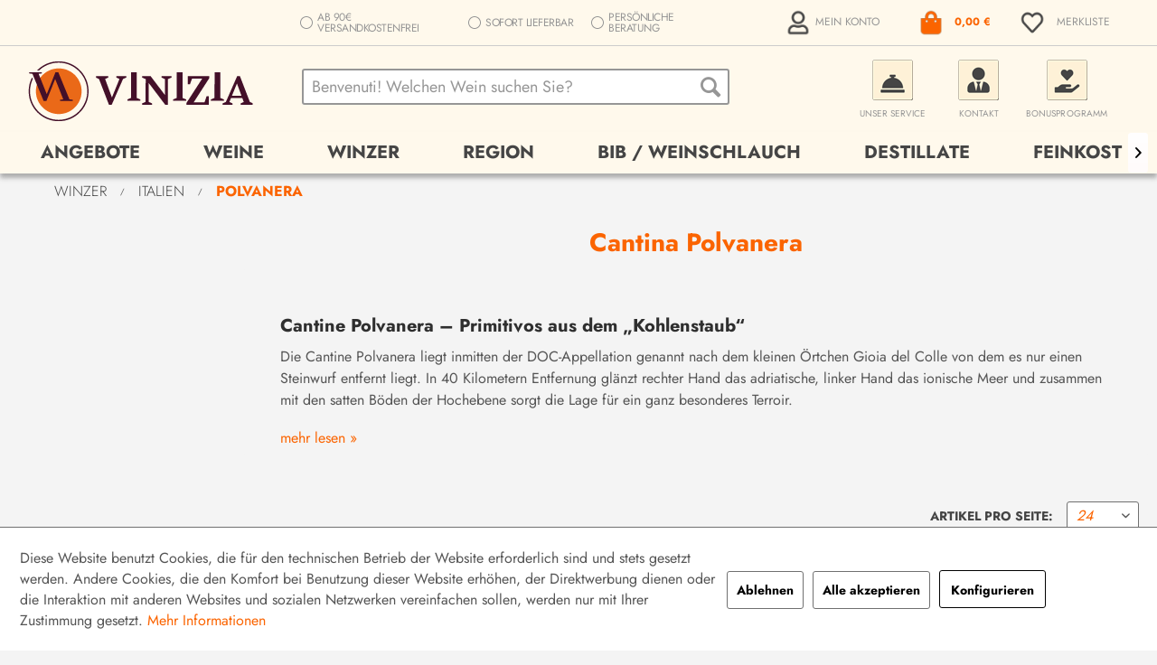

--- FILE ---
content_type: text/html; charset=UTF-8
request_url: https://www.vinizia.de/cantina-polvanera
body_size: 28360
content:
<!DOCTYPE html>
<html class="no-js" lang="de" itemscope="itemscope" itemtype="http://schema.org/WebPage">
<head>
<meta charset="utf-8">
<meta name="author" content="Vinizia Weinhandelsgesellschaft mbH" />
<meta name="copyright" content="Vinizia Weinhandelsgesellschaft mbH" />
<meta name="robots" content="noindex,nofollow" />
<meta name="description" content="Weine von Cantina Polvanera bei Vinizia online kaufen - Sofort lieferbar - Ab 90€ frei Haus - Top Bewertungen - Persönliche Beratung" />
<meta name="google-site-verification" content="Evm6ZfqJwZ0fXMsmp4mBzhnMNgunBWSXO4yn2la7k-k" />
<meta property="og:type" content="product" />
<meta property="og:site_name" content="Vinizia" />
<meta property="og:title" content="Cantina Polvanera" />
<meta property="og:description" content="Cantine Polvanera – Primitivos aus dem „Kohlenstaub“
Die Cantine Polvanera liegt inmitten der DOC-Appellation genannt nach dem kleinen Örtchen Gioia del Colle von dem es nur einen Steinwurf entfernt liegt. In 40 Kilometern Entfernung..." />
<meta name="twitter:card" content="product" />
<meta name="twitter:site" content="Vinizia" />
<meta name="twitter:title" content="Cantina Polvanera" />
<meta name="twitter:description" content="Cantine Polvanera – Primitivos aus dem „Kohlenstaub“
Die Cantine Polvanera liegt inmitten der DOC-Appellation genannt nach dem kleinen Örtchen Gioia del Colle von dem es nur einen Steinwurf entfernt liegt. In 40 Kilometern Entfernung..." />
<meta property="og:image" content="https://www.vinizia.de/media/image/70/6f/a0/vinizia-logo.png" />
<meta name="twitter:image" content="https://www.vinizia.de/media/image/70/6f/a0/vinizia-logo.png" />
<meta itemprop="copyrightHolder" content="Vinizia Weinhandelsgesellschaft mbH" />
<meta itemprop="copyrightYear" content="2021" />
<meta itemprop="isFamilyFriendly" content="True" />
<meta itemprop="image" content="https://www.vinizia.de/media/image/70/6f/a0/vinizia-logo.png" />
<meta name="viewport" content="width=device-width, initial-scale=1.0, user-scalable=yes, maximum-scale=5">
<meta name="mobile-web-app-capable" content="yes">
<meta name="apple-mobile-web-app-title" content="Vinizia">
<meta name="apple-mobile-web-app-capable" content="yes">
<meta name="apple-mobile-web-app-status-bar-style" content="default">
<link rel="apple-touch-icon" href="https://www.vinizia.de/media/image/73/dd/db/vinizia-logo-icon-180.png">
<link rel="shortcut icon" href="https://www.vinizia.de/media/image/6b/b6/cf/vinizia-logo-icon-16.png">
<meta name="msapplication-navbutton-color" content="#a31413" />
<meta name="application-name" content="Vinizia" />
<meta name="msapplication-starturl" content="https://www.vinizia.de/" />
<meta name="msapplication-window" content="width=1024;height=768" />
<meta name="msapplication-TileImage" content="https://www.vinizia.de/media/image/fc/d5/63/vinizia-logo-icon-150.png">
<meta name="msapplication-TileColor" content="#a31413">
<meta name="theme-color" content="#a31413" />
<title itemprop="name">Cantina Polvanera - Alle Weine des Winzer bei Vinizia.de
</title>
<link href="/web/cache/1768223751_c75c6ac39e3817f738ae4b206e60f048.css" media="all" rel="stylesheet" type="text/css" />
<style>
.shop--navigation .navigation--entry .btn {
vertical-align: -webkit-baseline-middle;
}
</style>
<link rel="preload" href="https://www.vinizia.de/themes/Frontend/Vinizia/frontend/_public/src/fonts/librebaskerville-regular.woff" as="font" type="font/woff" crossorigin>
<link rel="preload" href="https://www.vinizia.de/themes/Frontend/Vinizia/frontend/_public/src/fonts/open-sans.woff" as="font" type="font/woff" crossorigin>
<link rel="preload" href="https://www.vinizia.de/themes/Frontend/Vinizia/frontend/_public/src/fonts/librebaskerville-italic.woff" as="font" type="font/woff" crossorigin>
<link rel="preload" href="https://www.vinizia.de/themes/Frontend/Vinizia/frontend/_public/src/fonts/open-sans-bold.woff" as="font" type="font/woff" crossorigin>
<link rel="preload" href="https://www.vinizia.de/themes/Frontend/Vinizia/frontend/_public/src/fonts/muli-regular.woff" as="font" type="font/woff" crossorigin>
<link rel="preload" href="https://www.vinizia.de/themes/Frontend/Vinizia/frontend/_public/src/fonts/librebaskerville-bold.woff" as="font" type="font/woff" crossorigin>
<link rel="preload" href="https://www.vinizia.de/themes/Frontend/Responsive/frontend/_public/src/fonts/shopware.woff2?" as="font" type="font/woff" crossorigin>
<link rel="preload" href="https://www.vinizia.de/themes/Frontend/Vinizia/frontend/_public/src/fonts/jost-bold.woff" as="font" type="font/woff" crossorigin>
<link rel="preload" href="https://www.vinizia.de/themes/Frontend/Vinizia/frontend/_public/src/fonts/jost-light.woff" as="font" type="font/woff" crossorigin>
<link rel="preload" href="https://www.vinizia.de/themes/Frontend/Vinizia/frontend/_public/src/fonts/jost.woff" as="font" type="font/woff" crossorigin>
<style>
@keyframes scroll {
0% { left: 100%; }
100% { left: -100%; }
}
#blackFridayBanner {
font-size: 2em;
}
</style>
</head>
<body class="
is--ctl-listing is--act-manufacturer
" >
<div data-paypalUnifiedMetaDataContainer="true" data-paypalUnifiedRestoreOrderNumberUrl="https://www.vinizia.de/widgets/PaypalUnifiedOrderNumber/restoreOrderNumber" class="is--hidden">
</div>
<div id="bonus--maintenance" data-is-maintenance="0"></div>
<div class="page-wrap">
<noscript class="noscript-main">
<div class="alert is--warning">
<div class="alert--icon">
<i class="icon--element icon--warning"></i>
</div>
<div class="alert--content">
Um Vinizia in vollem Umfang nutzen zu k&ouml;nnen, empfehlen wir Ihnen Javascript in Ihrem Browser zu aktiveren.
</div>
</div>
</noscript>
<header class="header-main">
<div class="top-bar--wrapper">
<div class="logo-main block-group" role="banner">
<div class="logo--shop block">
<a class="logo--link" href="https://www.vinizia.de/" title="Vinizia - zur Startseite wechseln">
<picture>
<source srcset="https://www.vinizia.de/media/image/70/6f/a0/vinizia-logo.png" media="(min-width: 48em)">
<img srcset="https://www.vinizia.de/media/image/70/6f/a0/vinizia-logo.png" alt="Vinizia Weinversand – italienische Weine Startseite" width="267" height="56" />
</picture>
</a>
</div>
<div class="logo--supportinfo block">
<strong>Fragen zu Ihrer Bestellung?</strong><br /><strong>+49 (0)7141/688840</strong> <small>Täglich 9:00 bis 17:30 Uhr</small>
</div>
</div>
<div class="top-bar--block container">
<div class="top-header">
<div class="container top-header-container clearfix">
<div class="top-header-item">
<img src="/themes/Frontend/Vinizia/frontend/_public/src/img/icons/top-header-star.svg" alt="Stern" class="top-header-item-icon"/>
<span class="top-header-item-text">Ab 90€ Versandkostenfrei</span>
</div>
<div class="top-header-item">
<img src="/themes/Frontend/Vinizia/frontend/_public/src/img/icons/top-header-delivery-truck.svg" alt="LKW" class="top-header-item-icon"/>
<span class="top-header-item-text">Sofort lieferbar</span>
</div>
<div class="top-header-item">
<img src="/themes/Frontend/Vinizia/frontend/_public/src/img/icons/top-header-call-answer.svg" alt="Kopfhörer" class="top-header-item-icon"/>
<span class="top-header-item-text">Persönliche Beratung</span>
</div>
</div>
</div>
<nav class="shop--navigation block-group">
<ul class="navigation--list block-group" role="menubar">

    <li class="navigation--entry entry--account with-slt"
        role="menuitem"
        data-offcanvas="true"
        data-offCanvasSelector=".account--dropdown-navigation">
        
            <a href="https://www.vinizia.de/account"
               title="Mein Konto"
               class="btn is--icon-left entry--link account--link">
                
                <img class="icon--account top-icon" src="/themes/Frontend/Vinizia/frontend/_public/src/img/icons/account-35.png" srcset="/themes/Frontend/Vinizia/frontend/_public/src/img/icons/account-35.png, /themes/Frontend/Vinizia/frontend/_public/src/img/icons/account-35.png 2x" alt="Account">

                                    <span class="account--display">
                        Mein Konto
                    </span>
                            </a>
        

                    
                <div class="account--dropdown-navigation">

                    
                        <div class="navigation--smartphone">
                            <div class="entry--close-off-canvas">
                                <a href="#close-account-menu"
                                   class="account--close-off-canvas"
                                   title="Menü schließen">
                                    Menü schließen <i class="icon--arrow-right"></i>
                                </a>
                            </div>
                        </div>
                    

                    
                            <div class="account--menu is--rounded is--personalized">
        
                            
                
            <span class="navigation--headline">
            Mein Konto
        </span>
    

                
                <div class="account--menu-container">

                    
    
    <ul class="sidebar--navigation navigation--list is--level0 show--active-items">
        
            
            

                                    <li class="navigation--entry">
                    <span class="navigation--signin">
                        <a href="https://www.vinizia.de/account#hide-registration"
                           class="blocked--link btn is--primary navigation--signin-btn"
                           data-collapseTarget="#registration"
                           data-action="close">
                            Anmelden
                        </a>
                        <span class="navigation--register">
                            oder
                            <a href="https://www.vinizia.de/account#show-registration"
                               class="blocked--link"
                               data-collapseTarget="#registration"
                               data-action="open">
                                registrieren
                            </a>
                        </span>
                    </span>
                    </li>
                
            

                    
    </ul>

                </div>
                    
    </div>
                    
                </div>
            
            </li>




    <li class="navigation--entry entry--cart" role="menuitem">
        <a class="btn is--icon-left cart--link" href="https://www.vinizia.de/checkout/cart" title="Warenkorb">
            <span class="cart--display">
                                    Warenkorb
                            </span>

            <span class="badge is--primary is--minimal cart--quantity is--hidden">0</span>

            <img class="icon--basket top-icon" src="/themes/Frontend/Vinizia/frontend/_public/src/img/icons/cart-35.png" srcset="/themes/Frontend/Vinizia/frontend/_public/src/img/icons/cart-35.png, /themes/Frontend/Vinizia/frontend/_public/src/img/icons/cart-35.png 2x" alt="Warenkorb">

            <span class="cart--amount">
                0,00&nbsp;&euro; 
            </span>
        </a>
        <div class="ajax-loader">&nbsp;</div>
    </li>




    <li class="navigation--entry entry--notepad" role="menuitem">
        <a href="https://www.vinizia.de/note" title="Merkzettel" class="btn">
            
            <img class="icon--heart top-icon2" src="/themes/Frontend/Vinizia/frontend/_public/src/img/icons/export-35.png" srcset="/themes/Frontend/Vinizia/frontend/_public/src/img/icons/export-35.png, /themes/Frontend/Vinizia/frontend/_public/src/img/icons/export-35.png 2x" alt="Merkzettel" width="35" height="35">

                        <span class="notepad--display">Merkliste</span>
        </a>
    </li>



</ul>
</nav>
</div>
</div>
<div class="top-bar">
<div class="container block-group">
<nav class="top-bar--navigation block" role="menubar">
<div class="navigation--entry entry--compare is--hidden" role="menuitem" aria-haspopup="true" data-drop-down-menu="true">
    
</div>
</nav>
</div>
</div>
<div class="container header--navigation">
<div class="logo-main block-group" role="banner">
<div class="logo--shop block">
<a class="logo--link" href="https://www.vinizia.de/" title="Vinizia - zur Startseite wechseln">
<picture>
<source srcset="https://www.vinizia.de/media/image/70/6f/a0/vinizia-logo.png" media="(min-width: 78.75em)">
<source srcset="https://www.vinizia.de/media/image/70/6f/a0/vinizia-logo.png" media="(min-width: 64em)">
<source srcset="https://www.vinizia.de/media/image/70/6f/a0/vinizia-logo.png" media="(min-width: 48em)">
<img srcset="https://www.vinizia.de/media/image/70/6f/a0/vinizia-logo.png" alt="Vinizia Weinversand – italienische Weine Startseite"/>
</picture>
</a>
</div>
</div>
<nav class="shop--navigation block-group">
<ul class="navigation--list block-group" role="menubar">
<li class="navigation--entry entry--menu-left" role="menuitem" aria-label="Mobilemen�">
<a class="entry--link entry--trigger btn is--icon-left" title="menu" alt="menu" href="#offcanvas--left" data-offcanvas="true" data-offCanvasSelector=".sidebar-main" aria-label="">
<i class="icon--menu" alt="menu" title="menu"> </i>
</a>
</li>
<li class="navigation--entry entry--search" role="menuitem" data-search="true" aria-haspopup="true" data-minLength="3">
<a class="btn entry--link entry--trigger" href="#show-hide--search" title="Suche anzeigen / schließen" aria-label="Suche anzeigen / schließen">
<i class="icon--search"></i>
<span class="search--display">Suchen</span>
</a>
<script type="text/javascript">
function renderSrc(input, render) {
return 'src="' + render(input) + '"';
}
function renderHref(input, render) {
return 'href="' + render(input) + '"';
}
function renderBadge(input, render) {
var out,
badges,
len;
try {
badges = JSON.parse(render(input).replace(/\&quot\;/g, '"'));
} catch (e) {}
if (!badges) {
return '';
}
out = '<div class="expert--wrapper-listing">';
len = badges.length;
if (len > 3) {
len = 3;
}
for (var i = 0; i < len; i++) {
out += '<div class="expert--tab">';
out += '<div class="extert--badge ' + badges[i]['expert_class'] + '">';
if (badges[i]['value'] < 4) {
out += '<div class="badge--value-glass">';
for (var j = 0; j < 3; j++) {
if (badges[i]['value'] < j) {
out += '<i class="badge--empty-glass"></i>';
} else {
out += '<i class="badge--full-glass"></i>';
}
}
out += '</div>';
} else {
out += '<div class="badge--value">' + badges[i]['value'] + '</div>';
}
out += '</div></div>';
}
out += '</div>';
return out;
}
</script>
<form action="/search" method="get" class="main-search--form">
<input type="search" name="sSearch" aria-label="Benvenuti! Welchen Wein suchen Sie?" class="main-search--field" autocomplete="off" autocapitalize="off" placeholder="Benvenuti! Welchen Wein suchen Sie?" maxlength="30" />
<button type="submit" class="main-search--button" aria-label="Suchen">
<i class="icon--search"></i>
<span class="main-search--text">Suchen</span>
</button>
<div class="form--ajax-loader">&nbsp;</div>
</form>
<div class="main-search--results"></div>
</li>
<li class="navigation--entry navigation--entry-link navigation--entry-tooltip tt--entry-service" role="menuitem">
<a href="javascript:void();" class="navigation--entry-tooltip-link">
<div class="navigation--entry-circle ">
<img src="/themes/Frontend/Vinizia/frontend/_public/src/img/icons/bell.png" srcset="/themes/Frontend/Vinizia/frontend/_public/src/img/icons/bell.png, /themes/Frontend/Vinizia/frontend/_public/src/img/icons/bell.png 2x" alt="Unser Service" width="45" height="45" class="navigation--entry-icon">
</div>
<span class="navigation--entry-text">Unser Service</span>
</a>
<span class="navigation--entry-tooltip-inner">
<div class="tt--service">
<div class="tt--service-text">
<div class="tt-subtitle">Unser Service für Sie</div>
<ul class="tt--service-listing">
<li><img src="/themes/Frontend/Vinizia/frontend/_public/src/img/payments/header/goblet-red.svg" alt="Weinglas">Große Auswahl von Weinen
</li>
<li><img src="/themes/Frontend/Vinizia/frontend/_public/src/img/payments/header/goblet-red.svg" alt="Weinglas">Wein bestellen auf Rechnung
</li>
<li><img src="/themes/Frontend/Vinizia/frontend/_public/src/img/payments/header/goblet-red.svg" alt="Weinglas">Frei Haus ab 90€ oder 18 Flaschen
</li>
<li><img src="/themes/Frontend/Vinizia/frontend/_public/src/img/payments/header/goblet-red.svg" alt="Weinglas">Nur 5,95€ Versandkosten (DE)
</li>
<li><img src="/themes/Frontend/Vinizia/frontend/_public/src/img/payments/header/goblet-red.svg" alt="Weinglas">Exzellente telefonische  Beratung
</li>
</ul>
</div>
<div class="tt--service-payments">
<a href="https://www.vinizia.de/zahlungsarten" title="Zahlungsarten">
<div class="tt-subtitle">Zahlungsarten</div>
<div class="tt-service-payments-img">
<div>
<img src="/themes/Frontend/Vinizia/frontend/_public/src/img/payments/paypal_sm.png" srcset="/themes/Frontend/Vinizia/frontend/_public/src/img/payments/paypal_sm.png, /themes/Frontend/Vinizia/frontend/_public/src/img/payments/paypal_sm.png 2x" height="49" width="70" style="width: 70px; height: 49px;" alt="PayPal">
</div>
<div>
<img src="/themes/Frontend/Vinizia/frontend/_public/src/img/payments/sofortueberweisung_sm.png" srcset="/themes/Frontend/Vinizia/frontend/_public/src/img/payments/sofortueberweisung_sm.png, /themes/Frontend/Vinizia/frontend/_public/src/img/payments/sofortueberweisung_sm.png 2x" height="49" width="70" style="width: 70px; height: 49px;" alt="Sofort Überweisung">
</div>
<div>
<img src="/themes/Frontend/Vinizia/frontend/_public/src/img/payments/bankpayment_sm.png" srcset="/themes/Frontend/Vinizia/frontend/_public/src/img/payments/bankpayment_sm.png, /themes/Frontend/Vinizia/frontend/_public/src/img/payments/bankpayment_sm.png 2x" height="49" width="70" style="width: 70px; height: 49px;" alt="Vorauskasse">
</div>
<div>
<img src="/themes/Frontend/Vinizia/frontend/_public/src/img/payments/icon_lastschrift.png" srcset="/themes/Frontend/Vinizia/frontend/_public/src/img/payments/icon_lastschrift.png, /themes/Frontend/Vinizia/frontend/_public/src/img/payments/icon_lastschrift.png 2x" height="49" width="70" style="width: 70px; height: 49px;" alt="Lastschrift">
</div>
</div>
</a>
</div>
<div class="tt--service-shipping">
<a href="https://www.vinizia.de/versandinformationen" title="Versandkosten">
<div class="tt-subtitle">Versandinformationen</div>
<div class="tt--service-shipping-img">
<img src="/themes/Frontend/Vinizia/frontend/_public/src/img/payments/header/DHL.png" srcset="/themes/Frontend/Vinizia/frontend/_public/src/img/payments/header/DHL.png, /themes/Frontend/Vinizia/frontend/_public/src/img/payments/header/DHL.png 1x" alt="Sicherer und schneller Versand durch die DHL">
</div>
</a>
</div>
</div>
</span>
</li>
<li class="navigation--entry navigation--entry-link navigation--entry-tooltip tt--entry-contact" role="menuitem">
<a href="javascript:void();" class="navigation--entry-tooltip-link">
<div class="navigation--entry-circle">
<img src="/themes/Frontend/Vinizia/frontend/_public/src/img/icons/comments.png" srcset="/themes/Frontend/Vinizia/frontend/_public/src/img/icons/comments.png, /themes/Frontend/Vinizia/frontend/_public/src/img/icons/comments.png 2x" alt="Kontakt" width="45" height="45" class="navigation--entry-icon">
</div>
<span class="navigation--entry-text">Kontakt</span>
</a>
<span class="navigation--entry-tooltip-inner">
<div class="tt--contact">
<div class="tt--contact-info">
<div class="tt-subtitle">Kontaktieren Sie uns!</div>
<span>Sie wünschen eine Beratung oder haben Fragen zu unserem Weinangebot:</span>
<div class="tt--contact-content">
<img src="/themes/Frontend/Vinizia/frontend/_public/src/img/payments/header/call-answer.png" srcset="/themes/Frontend/Vinizia/frontend/_public/src/img/payments/header/call-answer.png, /themes/Frontend/Vinizia/frontend/_public/src/img/payments/header/call-answer.png 1x" alt="phone" width="15" height="20">
<a href="tel:+497141688840">+49 (0)7141/688840</a>
</div>
<div class="tt--contact-content">
<img src="/themes/Frontend/Vinizia/frontend/_public/src/img/payments/header/envelope.png" srcset="/themes/Frontend/Vinizia/frontend/_public/src/img/payments/header/envelope.png, /themes/Frontend/Vinizia/frontend/_public/src/img/payments/header/envelope.png 1x" alt="mail" width="20" height="15">
<a href="mailto:info@vinizia.de">info@vinizia.de</a>
</div>
</div>
<div class="tt--contact-worktime">
<div class="sub_right">
<div class="tt-subtitle">Öffnungszeiten</div>
<span>Sie erreichen uns Werktags persönlich von:</span>
<div class="tt--contact-content">
<img src="/themes/Frontend/Vinizia/frontend/_public/src/img/payments/header/home.png" srcset="/themes/Frontend/Vinizia/frontend/_public/src/img/payments/header/home.png, /themes/Frontend/Vinizia/frontend/_public/src/img/payments/header/home.png 1x" alt="Arbeitszeit" width="20" height="17">
<span>09.00-12.30 Uhr<br>
14.00-17.30 Uhr</span>
</div>
</div>
</div>
</div>
</span>
</li>
<li class="navigation--entry navigation--entry-link navigation--entry-bonus" role="menuitem">
<a href="https://www.vinizia.de/preise-rabatte-bonusprogramm-und-steuern" title="Preise, Rabatte    (u.a. Bonusprogramm) und Steuern">
<div class="navigation--entry-circle">
<img src="/themes/Frontend/Vinizia/frontend/_public/src/img/icons/vini-bonus.png" srcset="/themes/Frontend/Vinizia/frontend/_public/src/img/icons/vini-bonus.png, /themes/Frontend/Vinizia/frontend/_public/src/img/icons/vini-bonus.png 2x" alt="Bonusprogramm" width="45" height="45" class="navigation--entry-ico">
</div>
<span class="navigation--entry-text">Bonusprogramm</span>
</a>
</li>
</ul>
</nav>
<div class="container--ajax-cart" data-collapse-cart="true" data-displayMode="offcanvas"></div>
</div>
</header>
<nav class="navigation-main">
<div class="container" data-menu-scroller="true" data-listSelector=".navigation--list.container" data-viewPortSelector=".navigation--list-wrapper">
<div class="navigation--list-wrapper">
<ul class="navigation--list container" role="menubar" itemscope="itemscope" itemtype="http://schema.org/SiteNavigationElement">
<li class="navigation--entry" role="menuitem"><a class="navigation--link" href="https://www.vinizia.de/angebote" title="Angebote" aria-label="Angebote" itemprop="url"><span itemprop="name">Angebote</span></a></li><li class="navigation--entry" role="menuitem"><a class="navigation--link" href="https://www.vinizia.de/weine" title="Weine" aria-label="Weine" itemprop="url"><span itemprop="name">Weine</span></a></li><li class="navigation--entry" role="menuitem"><a class="navigation--link" href="https://www.vinizia.de/winzer" title="Winzer" aria-label="Winzer" itemprop="url"><span itemprop="name">Winzer</span></a></li><li class="navigation--entry" role="menuitem"><a class="navigation--link" href="https://www.vinizia.de/region" title="Region" aria-label="Region" itemprop="url"><span itemprop="name">Region</span></a></li><li class="navigation--entry" role="menuitem"><a class="navigation--link" href="https://www.vinizia.de/bib-weinschlauch" title="BIB / Weinschlauch" aria-label="BIB / Weinschlauch" itemprop="url"><span itemprop="name">BIB / Weinschlauch</span></a></li><li class="navigation--entry" role="menuitem"><a class="navigation--link" href="https://www.vinizia.de/destillate" title="Destillate" aria-label="Destillate" itemprop="url"><span itemprop="name">Destillate</span></a></li><li class="navigation--entry" role="menuitem"><a class="navigation--link" href="https://www.vinizia.de/feinkost" title="Feinkost" aria-label="Feinkost" itemprop="url"><span itemprop="name">Feinkost</span></a></li>            </ul>
</div>
<div class="advanced-menu" data-advanced-menu="true" data-hoverDelay="250">
<div class="menu--container">
<div class="button-container">
<a href="https://www.vinizia.de/angebote" class="button--category
" title="Alle Angebote">
<i class="icon--arrow-right"></i>
Alle Angebote anzeigen
</a>
<span class="button--close">
<i class="icon--cross"></i>
</span>
</div>
</div>
<div class="menu--container">
<div class="button-container">
<a href="https://www.vinizia.de/weine" class="button--category
" title="Alle Weine">
<i class="icon--arrow-right"></i>
Alle Weine anzeigen
</a>
<a href="/geschenkverpackung" class="button--category
" title="Geschenkverpackung"><i class="icon--arrow-right"></i> Geschenkverpackung</a>
<a href="/raritaeten " class="button--category
" title="Weinraritäten"><i class="icon--arrow-right"></i> Weinraritäten</a>
<span class="button--close">
<i class="icon--cross"></i>
</span>
</div>
<div class="content--wrapper has--content">
<ul class="menu--list menu--level-0 columns--6 menu--Weine-0 menu--rms-0" style="width: 100%;" >
<li class="menu--list-item item--level-0
menu--maxlevel-1
">
<a
class=" menu--list-item-link
"
href="https://www.vinizia.de/weine/rebsorten" title="Rebsorten" >Rebsorten</a>
<ul class="menu--list menu--level-1 columns--6 menu--Weine-1 menu--rms-1" >
<li class="menu--list-item item--level-1
font-bold
">
<a
class=" menu--list-item-link
font-bold
"
href="https://www.vinizia.de/weine/rebsorten/aglianico" title="Aglianico" >Aglianico</a>
</li>
<li class="menu--list-item item--level-1
font-bold
">
<a
class=" menu--list-item-link
font-bold
"
href="https://www.vinizia.de/weine/rebsorten/arneis" title="Arneis" >Arneis</a>
</li>
<li class="menu--list-item item--level-1
font-bold
">
<a
class=" menu--list-item-link
font-bold
"
href="https://www.vinizia.de/weine/rebsorten/barbera" title="Barbera" >Barbera</a>
</li>
<li class="menu--list-item item--level-1
font-bold
">
<a
class=" menu--list-item-link
font-bold
"
href="https://www.vinizia.de/weine/rebsorten/cabernet-sauvignon" title="Cabernet Sauvignon" >Cabernet Sauvignon</a>
</li>
<li class="menu--list-item item--level-1
font-bold
">
<a
class=" menu--list-item-link
font-bold
"
href="https://www.vinizia.de/weine/rebsorten/cannonau" title="Cannonau" >Cannonau</a>
</li>
<li class="menu--list-item item--level-1
font-bold
">
<a
class=" menu--list-item-link
font-bold
"
href="https://www.vinizia.de/weine/rebsorten/chardonnay" title="Chardonnay" >Chardonnay</a>
</li>
<li class="menu--list-item item--level-1
font-bold
">
<a
class=" menu--list-item-link
font-bold
"
href="https://www.vinizia.de/weine/rebsorten/corvina" title="Corvina" >Corvina</a>
</li>
<li class="menu--list-item item--level-1
font-bold
">
<a
class=" menu--list-item-link
font-bold
"
href="https://www.vinizia.de/weine/rebsorten/garganega" title="Garganega" >Garganega</a>
</li>
<li class="menu--list-item item--level-1
font-bold
">
<a
class=" menu--list-item-link
font-bold
"
href="https://www.vinizia.de/weine/rebsorten/merlot" title="Merlot" >Merlot</a>
</li>
<li class="menu--list-item item--level-1
font-bold
">
<a
class=" menu--list-item-link
font-bold
"
href="https://www.vinizia.de/weine/rebsorten/montepulciano-d-abruzzo" title="Montepulciano d&#039;Abruzzo" >Montepulciano d'Abruzzo</a>
</li>
<li class="menu--list-item item--level-1
font-bold
">
<a
class=" menu--list-item-link
font-bold
"
href="https://www.vinizia.de/weine/rebsorten/nebbiolo" title="Nebbiolo" >Nebbiolo</a>
</li>
<li class="menu--list-item item--level-1
font-bold
">
<a
class=" menu--list-item-link
font-bold
"
href="https://www.vinizia.de/weine/rebsorten/nero-d-avola" title="Nero d&#039;Avola" >Nero d'Avola</a>
</li>
<li class="menu--list-item item--level-1
font-bold
">
<a
class=" menu--list-item-link
font-bold
"
href="https://www.vinizia.de/weine/rebsorten/pinot-grigio" title="Pinot Grigio" >Pinot Grigio</a>
</li>
<li class="menu--list-item item--level-1
font-bold
">
<a
class=" menu--list-item-link
font-bold
"
href="https://www.vinizia.de/weine/rebsorten/primitivo" title="Primitivo" >Primitivo</a>
</li>
<li class="menu--list-item item--level-1
font-bold
">
<a
class=" menu--list-item-link
font-bold
"
href="https://www.vinizia.de/weine/rebsorten/sangiovese" title="Sangiovese" >Sangiovese</a>
</li>
<li class="menu--list-item item--level-1
font-bold
">
<a
class=" menu--list-item-link
font-bold
"
href="https://www.vinizia.de/weine/rebsorten/sangiovese-grosso" title="Sangiovese Grosso" >Sangiovese Grosso</a>
</li>
<li class="menu--list-item item--level-1
font-bold
">
<a
class=" menu--list-item-link
font-bold
"
href="https://www.vinizia.de/weine/rebsorten/sauvignon" title="Sauvignon" >Sauvignon</a>
</li>
<li class="menu--list-item item--level-1
font-bold
">
<a
class=" menu--list-item-link
font-bold
"
href="https://www.vinizia.de/weine/rebsorten/trebbiano-di-lugana" title="Trebbiano di Lugana" >Trebbiano di Lugana</a>
</li>
<li class="menu--list-item item--level-1
font-bold
">
<a
class=" menu--list-item-link
font-bold
"
href="https://www.vinizia.de/weine/rebsorten/vermentino" title="Vermentino" >Vermentino</a>
</li>
</ul>
</li>
<li class="menu--list-item item--level-0
">
<a
class=" menu--list-item-link
"
href="https://www.vinizia.de/weine/rotwein" title="Rotwein" >Rotwein</a>
<ul class="menu--list menu--level-1 columns--6 menu--Weine-1 menu--rms-1" >
<li class="menu--list-item item--level-1
font-bold
">
<a
class=" menu--list-item-link
font-bold
"
href="https://www.vinizia.de/weine/rotwein/australien" title="Australien" >Australien</a>
<ul class="menu--list menu--level-2 columns--6 menu--Weine-2 menu--rms-2" >
<li class="menu--list-item item--level-2
">
<a
class=" menu--list-item-link
"
href="https://www.vinizia.de/weine/rotwein/australien/south-australia" title="South Australia" >South Australia</a>
</li>
</ul>
</li>
<li class="menu--list-item item--level-1
font-bold
">
<a
class=" menu--list-item-link
font-bold
"
href="https://www.vinizia.de/weine/rotwein/italien" title="Italien" >Italien</a>
<ul class="menu--list menu--level-2 columns--6 menu--Weine-2 menu--rms-2" >
<li class="menu--list-item item--level-2
">
<a
class=" menu--list-item-link
"
href="https://www.vinizia.de/weine/rotwein/italien/abruzzen" title="Abruzzen" >Abruzzen</a>
</li>
<li class="menu--list-item item--level-2
">
<a
class=" menu--list-item-link
"
href="https://www.vinizia.de/weine/rotwein/italien/apulien" title="Apulien" >Apulien</a>
</li>
<li class="menu--list-item item--level-2
">
<a
class=" menu--list-item-link
"
href="https://www.vinizia.de/weine/rotwein/italien/friaul" title="Friaul" >Friaul</a>
</li>
<li class="menu--list-item item--level-2
">
<a
class=" menu--list-item-link
"
href="https://www.vinizia.de/weine/rotwein/italien/lombardei" title="Lombardei" >Lombardei</a>
</li>
<li class="menu--list-item item--level-2
">
<a
class=" menu--list-item-link
"
href="https://www.vinizia.de/weine/rotwein/italien/molise" title="Molise" >Molise</a>
</li>
<li class="menu--list-item item--level-2
">
<a
class=" menu--list-item-link
"
href="https://www.vinizia.de/weine/rotwein/italien/piemont" title="Piemont" >Piemont</a>
</li>
<li class="menu--list-item item--level-2
">
<a
class=" menu--list-item-link
"
href="https://www.vinizia.de/weine/rotwein/italien/sardinien" title="Sardinien" >Sardinien</a>
</li>
<li class="menu--list-item item--level-2
">
<a
class=" menu--list-item-link
"
href="https://www.vinizia.de/weine/rotwein/italien/sizilien" title="Sizilien" >Sizilien</a>
</li>
<li class="menu--list-item item--level-2
">
<a
class=" menu--list-item-link
"
href="https://www.vinizia.de/weine/rotwein/italien/suedtirol" title="Südtirol" >Südtirol</a>
</li>
<li class="menu--list-item item--level-2
">
<a
class=" menu--list-item-link
"
href="https://www.vinizia.de/weine/rotwein/italien/toskana" title="Toskana" >Toskana</a>
</li>
<li class="menu--list-item item--level-2
">
<a
class=" menu--list-item-link
"
href="https://www.vinizia.de/weine/rotwein/italien/toskana-montalcino" title="Toskana - Montalcino" >Toskana - Montalcino</a>
</li>
<li class="menu--list-item item--level-2
">
<a
class=" menu--list-item-link
"
href="https://www.vinizia.de/weine/rotwein/italien/toskana-montepulciano" title="Toskana - Montepulciano" >Toskana - Montepulciano</a>
</li>
<li class="menu--list-item item--level-2
">
<a
class=" menu--list-item-link
"
href="https://www.vinizia.de/weine/rotwein/italien/toskana-maremma" title="Toskana - Maremma" >Toskana - Maremma</a>
</li>
<li class="menu--list-item item--level-2
">
<a
class=" menu--list-item-link
"
href="https://www.vinizia.de/weine/rotwein/italien/venetien" title="Venetien" >Venetien</a>
</li>
</ul>
</li>
<li class="menu--list-item item--level-1
font-bold
">
<a
class=" menu--list-item-link
font-bold
"
href="https://www.vinizia.de/weine/rotwein/usa" title="USA" >USA</a>
<ul class="menu--list menu--level-2 columns--6 menu--Weine-2 menu--rms-2" >
<li class="menu--list-item item--level-2
">
<a
class=" menu--list-item-link
"
href="https://www.vinizia.de/weine/rotwein/usa/napa-valley-kalifornien" title="Napa Valley - Kalifornien" >Napa Valley - Kalifornien</a>
</li>
</ul>
</li>
<li class="menu--list-item item--level-1
font-bold
">
<a
class=" menu--list-item-link
font-bold
"
href="https://www.vinizia.de/weine/rotwein/spanien" title="Spanien" >Spanien</a>
<ul class="menu--list menu--level-2 columns--6 menu--Weine-2 menu--rms-2" >
<li class="menu--list-item item--level-2
">
<a
class=" menu--list-item-link
"
href="https://www.vinizia.de/weine/rotwein/spanien/rioja" title="Rioja" >Rioja</a>
</li>
</ul>
</li>
<li class="menu--list-item item--level-1
font-bold
">
<a
class=" menu--list-item-link
font-bold
"
href="https://www.vinizia.de/weine/rotwein/frankreich" title="Frankreich" >Frankreich</a>
<ul class="menu--list menu--level-2 columns--6 menu--Weine-2 menu--rms-2" >
<li class="menu--list-item item--level-2
">
<a
class=" menu--list-item-link
"
href="https://www.vinizia.de/weine/rotwein/frankreich/bordeaux" title="Bordeaux" >Bordeaux</a>
</li>
</ul>
</li>
</ul>
</li>
<li class="menu--list-item item--level-0
">
<a
class=" menu--list-item-link
"
href="https://www.vinizia.de/weine/weisswein" title="Weißwein" >Weißwein</a>
<ul class="menu--list menu--level-1 columns--6 menu--Weine-1 menu--rms-1" >
<li class="menu--list-item item--level-1
font-bold
">
<a
class=" menu--list-item-link
font-bold
"
href="https://www.vinizia.de/weine/weisswein/spanien" title="Spanien" >Spanien</a>
<ul class="menu--list menu--level-2 columns--6 menu--Weine-2 menu--rms-2" >
<li class="menu--list-item item--level-2
">
<a
class=" menu--list-item-link
"
href="https://www.vinizia.de/weine/weisswein/spanien/rioja" title="Rioja" >Rioja</a>
</li>
</ul>
</li>
<li class="menu--list-item item--level-1
font-bold
">
<a
class=" menu--list-item-link
font-bold
"
href="https://www.vinizia.de/weine/weisswein/australien" title="Australien" >Australien</a>
<ul class="menu--list menu--level-2 columns--6 menu--Weine-2 menu--rms-2" >
<li class="menu--list-item item--level-2
">
<a
class=" menu--list-item-link
"
href="https://www.vinizia.de/weine/weisswein/australien/south-australia" title="South Australia" >South Australia</a>
</li>
</ul>
</li>
<li class="menu--list-item item--level-1
font-bold
">
<a
class=" menu--list-item-link
font-bold
"
href="https://www.vinizia.de/weine/weisswein/italien" title="Italien" >Italien</a>
<ul class="menu--list menu--level-2 columns--6 menu--Weine-2 menu--rms-2" >
<li class="menu--list-item item--level-2
">
<a
class=" menu--list-item-link
"
href="https://www.vinizia.de/weine/weisswein/italien/abruzzen" title="Abruzzen" >Abruzzen</a>
</li>
<li class="menu--list-item item--level-2
">
<a
class=" menu--list-item-link
"
href="https://www.vinizia.de/weine/weisswein/italien/apulien" title="Apulien" >Apulien</a>
</li>
<li class="menu--list-item item--level-2
">
<a
class=" menu--list-item-link
"
href="https://www.vinizia.de/weine/weisswein/italien/friaul" title="Friaul" >Friaul</a>
</li>
<li class="menu--list-item item--level-2
">
<a
class=" menu--list-item-link
"
href="https://www.vinizia.de/weine/weisswein/italien/kalabrien" title="Kalabrien" >Kalabrien</a>
</li>
<li class="menu--list-item item--level-2
">
<a
class=" menu--list-item-link
"
href="https://www.vinizia.de/weine/weisswein/italien/lombardei" title="Lombardei" >Lombardei</a>
</li>
<li class="menu--list-item item--level-2
">
<a
class=" menu--list-item-link
"
href="https://www.vinizia.de/weine/weisswein/italien/piemont" title="Piemont" >Piemont</a>
</li>
<li class="menu--list-item item--level-2
">
<a
class=" menu--list-item-link
"
href="https://www.vinizia.de/weine/weisswein/italien/sardinien" title="Sardinien" >Sardinien</a>
</li>
<li class="menu--list-item item--level-2
">
<a
class=" menu--list-item-link
"
href="https://www.vinizia.de/weine/weisswein/italien/sizilien" title="Sizilien" >Sizilien</a>
</li>
<li class="menu--list-item item--level-2
">
<a
class=" menu--list-item-link
"
href="https://www.vinizia.de/weine/weisswein/italien/suedtirol" title="Südtirol" >Südtirol</a>
</li>
<li class="menu--list-item item--level-2
">
<a
class=" menu--list-item-link
"
href="https://www.vinizia.de/weine/weisswein/italien/umbrien" title="Umbrien" >Umbrien</a>
</li>
<li class="menu--list-item item--level-2
">
<a
class=" menu--list-item-link
"
href="https://www.vinizia.de/weine/weisswein/italien/toskana" title="Toskana" >Toskana</a>
</li>
<li class="menu--list-item item--level-2
">
<a
class=" menu--list-item-link
"
href="https://www.vinizia.de/weine/weisswein/italien/toskana-maremma" title="Toskana - Maremma" >Toskana - Maremma</a>
</li>
<li class="menu--list-item item--level-2
">
<a
class=" menu--list-item-link
"
href="https://www.vinizia.de/weine/weisswein/italien/venetien" title="Venetien" >Venetien</a>
</li>
</ul>
</li>
<li class="menu--list-item item--level-1
font-bold
">
<a
class=" menu--list-item-link
font-bold
"
href="https://www.vinizia.de/weine/weisswein/frankreich" title="Frankreich" >Frankreich</a>
<ul class="menu--list menu--level-2 columns--6 menu--Weine-2 menu--rms-2" >
<li class="menu--list-item item--level-2
">
<a
class=" menu--list-item-link
"
href="https://www.vinizia.de/weine/weisswein/frankreich/provence" title="Provence" >Provence</a>
</li>
</ul>
</li>
</ul>
</li>
<li class="menu--list-item item--level-0
">
<a
class=" menu--list-item-link
"
href="https://www.vinizia.de/weine/rosewein" title="Roséwein" >Roséwein</a>
<ul class="menu--list menu--level-1 columns--6 menu--Weine-1 menu--rms-1" >
<li class="menu--list-item item--level-1
font-bold
">
<a
class=" menu--list-item-link
font-bold
"
href="https://www.vinizia.de/weine/rosewein/italien" title="Italien" >Italien</a>
<ul class="menu--list menu--level-2 columns--6 menu--Weine-2 menu--rms-2" >
<li class="menu--list-item item--level-2
">
<a
class=" menu--list-item-link
"
href="https://www.vinizia.de/weine/rosewein/italien/abruzzen" title="Abruzzen" >Abruzzen</a>
</li>
<li class="menu--list-item item--level-2
">
<a
class=" menu--list-item-link
"
href="https://www.vinizia.de/weine/rosewein/italien/apulien" title="Apulien" >Apulien</a>
</li>
<li class="menu--list-item item--level-2
">
<a
class=" menu--list-item-link
"
href="https://www.vinizia.de/weine/rosewein/italien/kalabrien" title="Kalabrien" >Kalabrien</a>
</li>
<li class="menu--list-item item--level-2
">
<a
class=" menu--list-item-link
"
href="https://www.vinizia.de/weine/rosewein/italien/lombardei" title="Lombardei" >Lombardei</a>
</li>
<li class="menu--list-item item--level-2
">
<a
class=" menu--list-item-link
"
href="https://www.vinizia.de/weine/rosewein/italien/piemont" title="Piemont" >Piemont</a>
</li>
<li class="menu--list-item item--level-2
">
<a
class=" menu--list-item-link
"
href="https://www.vinizia.de/weine/rosewein/italien/sardinien" title="Sardinien" >Sardinien</a>
</li>
<li class="menu--list-item item--level-2
">
<a
class=" menu--list-item-link
"
href="https://www.vinizia.de/weine/rosewein/italien/sizilien" title="Sizilien" >Sizilien</a>
</li>
<li class="menu--list-item item--level-2
">
<a
class=" menu--list-item-link
"
href="https://www.vinizia.de/weine/rosewein/italien/suedtirol" title="Südtirol" >Südtirol</a>
</li>
<li class="menu--list-item item--level-2
">
<a
class=" menu--list-item-link
"
href="https://www.vinizia.de/weine/rosewein/italien/toskana" title="Toskana" >Toskana</a>
</li>
<li class="menu--list-item item--level-2
">
<a
class=" menu--list-item-link
"
href="https://www.vinizia.de/weine/rosewein/italien/venetien" title="Venetien" >Venetien</a>
</li>
</ul>
</li>
<li class="menu--list-item item--level-1
font-bold
">
<a
class=" menu--list-item-link
font-bold
"
href="https://www.vinizia.de/weine/rosewein/spanien" title="Spanien" >Spanien</a>
<ul class="menu--list menu--level-2 columns--6 menu--Weine-2 menu--rms-2" >
<li class="menu--list-item item--level-2
">
<a
class=" menu--list-item-link
"
href="https://www.vinizia.de/weine/rosewein/spanien/rioja" title="Rioja" >Rioja</a>
</li>
</ul>
</li>
<li class="menu--list-item item--level-1
font-bold
">
<a
class=" menu--list-item-link
font-bold
"
href="https://www.vinizia.de/weine/rosewein/frankreich" title="Frankreich" >Frankreich</a>
<ul class="menu--list menu--level-2 columns--6 menu--Weine-2 menu--rms-2" >
<li class="menu--list-item item--level-2
">
<a
class=" menu--list-item-link
"
href="https://www.vinizia.de/weine/rosewein/frankreich/provence" title="Provence" >Provence</a>
</li>
</ul>
</li>
</ul>
</li>
<li class="menu--list-item item--level-0
">
<a
class=" menu--list-item-link
"
href="https://www.vinizia.de/weine/schaumwein" title="Schaumwein" >Schaumwein</a>
<ul class="menu--list menu--level-1 columns--6 menu--Weine-1 menu--rms-1" >
<li class="menu--list-item item--level-1
font-bold
">
<a
class=" menu--list-item-link
font-bold
"
href="https://www.vinizia.de/weine/schaumwein/italien" title="Italien" >Italien</a>
<ul class="menu--list menu--level-2 columns--6 menu--Weine-2 menu--rms-2" >
<li class="menu--list-item item--level-2
">
<a
class=" menu--list-item-link
"
href="https://www.vinizia.de/weine/schaumwein/italien/emilia-romagna" title="Emilia - Romagna" >Emilia - Romagna</a>
</li>
<li class="menu--list-item item--level-2
">
<a
class=" menu--list-item-link
"
href="https://www.vinizia.de/weine/schaumwein/italien/lombardei" title="Lombardei" >Lombardei</a>
</li>
<li class="menu--list-item item--level-2
">
<a
class=" menu--list-item-link
"
href="https://www.vinizia.de/weine/schaumwein/italien/piemont" title="Piemont" >Piemont</a>
</li>
<li class="menu--list-item item--level-2
">
<a
class=" menu--list-item-link
"
href="https://www.vinizia.de/weine/schaumwein/italien/sizilien" title="Sizilien" >Sizilien</a>
</li>
<li class="menu--list-item item--level-2
">
<a
class=" menu--list-item-link
"
href="https://www.vinizia.de/weine/schaumwein/italien/suedtirol" title="Südtirol" >Südtirol</a>
</li>
<li class="menu--list-item item--level-2
">
<a
class=" menu--list-item-link
"
href="https://www.vinizia.de/weine/schaumwein/italien/toskana" title="Toskana" >Toskana</a>
</li>
<li class="menu--list-item item--level-2
">
<a
class=" menu--list-item-link
"
href="https://www.vinizia.de/weine/schaumwein/italien/trentino" title="Trentino" >Trentino</a>
</li>
<li class="menu--list-item item--level-2
">
<a
class=" menu--list-item-link
"
href="https://www.vinizia.de/weine/schaumwein/italien/venetien" title="Venetien" >Venetien</a>
</li>
</ul>
</li>
<li class="menu--list-item item--level-1
font-bold
">
<a
class=" menu--list-item-link
font-bold
"
href="https://www.vinizia.de/weine/schaumwein/deutschland" title="Deutschland" >Deutschland</a>
<ul class="menu--list menu--level-2 columns--6 menu--Weine-2 menu--rms-2" >
<li class="menu--list-item item--level-2
">
<a
class=" menu--list-item-link
"
href="https://www.vinizia.de/weine/schaumwein/deutschland/baden-wuerttemberg" title="Baden-Württemberg" >Baden-Württemberg</a>
</li>
</ul>
</li>
<li class="menu--list-item item--level-1
font-bold
">
<a
class=" menu--list-item-link
font-bold
"
href="https://www.vinizia.de/weine/schaumwein/frankreich" title="Frankreich" >Frankreich</a>
<ul class="menu--list menu--level-2 columns--6 menu--Weine-2 menu--rms-2" >
<li class="menu--list-item item--level-2
">
<a
class=" menu--list-item-link
"
href="https://www.vinizia.de/weine/schaumwein/frankreich/champagne" title="Champagne" >Champagne</a>
</li>
</ul>
</li>
</ul>
</li>
<li class="menu--list-item item--level-0
">
<a
class=" menu--list-item-link
"
href="https://www.vinizia.de/weine/dessertwein" title="Dessertwein" >Dessertwein</a>
<ul class="menu--list menu--level-1 columns--6 menu--Weine-1 menu--rms-1" >
<li class="menu--list-item item--level-1
font-bold
">
<a
class=" menu--list-item-link
font-bold
"
href="https://www.vinizia.de/weine/dessertwein/italien" title="Italien" >Italien</a>
<ul class="menu--list menu--level-2 columns--6 menu--Weine-2 menu--rms-2" >
<li class="menu--list-item item--level-2
">
<a
class=" menu--list-item-link
"
href="https://www.vinizia.de/weine/dessertwein/italien/lombardei" title="Lombardei" >Lombardei</a>
</li>
<li class="menu--list-item item--level-2
">
<a
class=" menu--list-item-link
"
href="https://www.vinizia.de/weine/dessertwein/italien/toskana" title="Toskana" >Toskana</a>
</li>
<li class="menu--list-item item--level-2
">
<a
class=" menu--list-item-link
"
href="https://www.vinizia.de/weine/dessertwein/italien/venetien" title="Venetien" >Venetien</a>
</li>
</ul>
</li>
</ul>
</li>
</ul>
</div>
</div>
<div class="menu--container">
<div class="button-container">
<a href="https://www.vinizia.de/winzer" class="button--category
" title="Alle Winzer">
<i class="icon--arrow-right"></i>
Alle Winzer anzeigen
</a>
<a href="/winzer-a-z" class="button--category
" title="Winzer A-Z"><i class="icon--arrow-right"></i> Winzer A-Z</a>
<span class="button--close">
<i class="icon--cross"></i>
</span>
</div>
<div class="content--wrapper has--content">
<ul class="menu--list menu--level-0 columns--5 menu--Winzer-0 menu--rms-0" style="width: 100%;" >
<li class="menu--list-item item--level-0
">
<a
class=" menu--list-item-link
"
href="https://www.vinizia.de/winzer/italien" title="Italien" >Italien</a>
<ul class="menu--list menu--level-1 columns--5 menu--Winzer-1 menu--rms-1" >
<li class="menu--list-item item--level-1
">
<a
class=" menu--list-item-link
"
href="/allegrini" title="Allegrini" >Allegrini</a>
</li>
<li class="menu--list-item item--level-1
">
<a
class=" menu--list-item-link
"
href="/antinori" title="Antinori" >Antinori</a>
</li>
<li class="menu--list-item item--level-1
">
<a
class=" menu--list-item-link
"
href="/antinori-castello-della-sala" title="Antinori - Castello della Sala" >Antinori - Castello della Sala</a>
</li>
<li class="menu--list-item item--level-1
">
<a
class=" menu--list-item-link
"
href="/antinori-tenuta-di-biserno" title="Antinori - Tenuta di Biserno" >Antinori - Tenuta di Biserno</a>
</li>
<li class="menu--list-item item--level-1
">
<a
class=" menu--list-item-link
"
href="/argiolas" title="Argiolas" >Argiolas</a>
</li>
<li class="menu--list-item item--level-1
">
<a
class=" menu--list-item-link
"
href="/banfi" title="Banfi" >Banfi</a>
</li>
<li class="menu--list-item item--level-1
">
<a
class=" menu--list-item-link
"
href="/bellavista" title="Bellavista" >Bellavista</a>
</li>
<li class="menu--list-item item--level-1
">
<a
class=" menu--list-item-link
"
href="/berta" title="Berta" >Berta</a>
</li>
<li class="menu--list-item item--level-1
">
<a
class=" menu--list-item-link
"
href="/bertani" title="Bertani" >Bertani</a>
</li>
<li class="menu--list-item item--level-1
">
<a
class=" menu--list-item-link
"
href="/boasso" title="Boasso" >Boasso</a>
</li>
<li class="menu--list-item item--level-1
">
<a
class=" menu--list-item-link
"
href="/bove" title="Bove" >Bove</a>
</li>
<li class="menu--list-item item--level-1
">
<a
class=" menu--list-item-link
"
href="/brovia" title="Brovia" >Brovia</a>
</li>
<li class="menu--list-item item--level-1
">
<a
class=" menu--list-item-link
"
href="/bruno-bulgarini" title="Bruno Bulgarini" >Bruno Bulgarini</a>
</li>
<li class="menu--list-item item--level-1
">
<a
class=" menu--list-item-link
"
href="/ca-dei-frati" title="Ca dei Frati" >Ca dei Frati</a>
</li>
<li class="menu--list-item item--level-1
">
<a
class=" menu--list-item-link
"
href="/ca-del-bosco" title="Ca del Bosco" >Ca del Bosco</a>
</li>
<li class="menu--list-item item--level-1
">
<a
class=" menu--list-item-link
"
href="https://www.vinizia.de/winzer/italien/cantina-terlan" title="Cantina Terlan" >Cantina Terlan</a>
</li>
<li class="menu--list-item item--level-1
">
<a
class=" menu--list-item-link
"
href="/cantina-di-custoza" title="Cantina di Custoza" >Cantina di Custoza</a>
</li>
<li class="menu--list-item item--level-1
">
<a
class=" menu--list-item-link
"
href="/caparzo" title="Caparzo" >Caparzo</a>
</li>
<li class="menu--list-item item--level-1
">
<a
class=" menu--list-item-link
"
href="/capichera" title="Capichera" >Capichera</a>
</li>
<li class="menu--list-item item--level-1
">
<a
class=" menu--list-item-link
"
href="/casanova-di-neri" title="Casanova di Neri" >Casanova di Neri</a>
</li>
<li class="menu--list-item item--level-1
">
<a
class=" menu--list-item-link
"
href="/cascina-san-pietro" title="Cascina San Pietro" >Cascina San Pietro</a>
</li>
<li class="menu--list-item item--level-1
">
<a
class=" menu--list-item-link
"
href="/castellari-bergaglio" title="Castellari Bergaglio" >Castellari Bergaglio</a>
</li>
<li class="menu--list-item item--level-1
">
<a
class=" menu--list-item-link
"
href="/elena-walch" title="Elena Walch" >Elena Walch</a>
</li>
<li class="menu--list-item item--level-1
">
<a
class=" menu--list-item-link
"
href="/ferrari" title="Ferrari" >Ferrari</a>
</li>
<li class="menu--list-item item--level-1
">
<a
class=" menu--list-item-link
"
href="/frescobaldi-castelgiocondo" title="Frescobaldi - Castelgiocondo" >Frescobaldi - Castelgiocondo</a>
</li>
<li class="menu--list-item item--level-1
">
<a
class=" menu--list-item-link
"
href="/frescobaldi-luce-della-vite" title="Frescobaldi - Luce della Vite" >Frescobaldi - Luce della Vite</a>
</li>
<li class="menu--list-item item--level-1
">
<a
class=" menu--list-item-link
"
href="/giovanni-rosso" title="Giovanni Rosso" >Giovanni Rosso</a>
</li>
<li class="menu--list-item item--level-1
">
<a
class=" menu--list-item-link
"
href="/hofstaetter" title="Hofstätter" >Hofstätter</a>
</li>
<li class="menu--list-item item--level-1
">
<a
class=" menu--list-item-link
"
href="/isole-e-olena" title="Isole e Olena" >Isole e Olena</a>
</li>
<li class="menu--list-item item--level-1
">
<a
class=" menu--list-item-link
"
href="/jermann" title="Jermann" >Jermann</a>
</li>
<li class="menu--list-item item--level-1
">
<a
class=" menu--list-item-link
"
href="/la-tunella" title="La Tunella" >La Tunella</a>
</li>
<li class="menu--list-item item--level-1
">
<a
class=" menu--list-item-link
"
href="https://www.vinizia.de/winzer/italien/livio-felluga" title="Livio Felluga" >Livio Felluga</a>
</li>
<li class="menu--list-item item--level-1
">
<a
class=" menu--list-item-link
"
href="/lungarotti" title="Lungarotti" >Lungarotti</a>
</li>
<li class="menu--list-item item--level-1
">
<a
class=" menu--list-item-link
"
href="/marco-sara" title="Marco Sara" >Marco Sara</a>
</li>
<li class="menu--list-item item--level-1
">
<a
class=" menu--list-item-link
"
href="/marolo-grappe" title="Marolo Grappe" >Marolo Grappe</a>
</li>
<li class="menu--list-item item--level-1
">
<a
class=" menu--list-item-link
"
href="https://www.vinizia.de/winzer/italien/masut-da-rive" title="Masut da Rive" >Masut da Rive</a>
</li>
<li class="menu--list-item item--level-1
">
<a
class=" menu--list-item-link
"
href="/monte-del-fra" title="Monte del Frà" >Monte del Frà</a>
</li>
<li class="menu--list-item item--level-1
">
<a
class=" menu--list-item-link
"
href="/ornellaia" title="Ornellaia" >Ornellaia</a>
</li>
<li class="menu--list-item item--level-1
">
<a
class=" menu--list-item-link
"
href="/ottella" title="Ottella" >Ottella</a>
</li>
<li class="menu--list-item item--level-1
">
<a
class=" menu--list-item-link
"
href="/planeta" title="Planeta" >Planeta</a>
</li>
<li class="menu--list-item item--level-1
">
<a
class=" menu--list-item-link
"
href="/podere-forte" title="Podere Forte" >Podere Forte</a>
</li>
<li class="menu--list-item item--level-1
">
<a
class=" menu--list-item-link
"
href="/quintarelli" title="Quintarelli" >Quintarelli</a>
</li>
<li class="menu--list-item item--level-1
">
<a
class=" menu--list-item-link
"
href="/renato-ratti" title="Renato Ratti" >Renato Ratti</a>
</li>
<li class="menu--list-item item--level-1
">
<a
class=" menu--list-item-link
"
href="/rocca-delle-macie" title="Rocca delle Macie" >Rocca delle Macie</a>
</li>
<li class="menu--list-item item--level-1
">
<a
class=" menu--list-item-link
"
href="/san-giusto-a-rentennano" title="San Giusto a Rentennano" >San Giusto a Rentennano</a>
</li>
<li class="menu--list-item item--level-1
">
<a
class=" menu--list-item-link
"
href="/san-guido" title="San Guido" >San Guido</a>
</li>
<li class="menu--list-item item--level-1
">
<a
class=" menu--list-item-link
"
href="/san-marzano" title="San Marzano" >San Marzano</a>
</li>
<li class="menu--list-item item--level-1
">
<a
class=" menu--list-item-link
"
href="/sant-antonio" title="Sant Antonio" >Sant Antonio</a>
</li>
<li class="menu--list-item item--level-1
">
<a
class=" menu--list-item-link
"
href="/santadi" title="Santadi" >Santadi</a>
</li>
<li class="menu--list-item item--level-1
">
<a
class=" menu--list-item-link
"
href="/siro-pacenti" title="Siro Pacenti" >Siro Pacenti</a>
</li>
<li class="menu--list-item item--level-1
">
<a
class=" menu--list-item-link
"
href="/st.-michael-eppan" title="St. Michael-Eppan" >St. Michael-Eppan</a>
</li>
<li class="menu--list-item item--level-1
">
<a
class=" menu--list-item-link
"
href="/tenuta-le-potazzine" title="Tenuta Le Potazzine" >Tenuta Le Potazzine</a>
</li>
<li class="menu--list-item item--level-1
">
<a
class=" menu--list-item-link
"
href="/tenuta-san-giorgio" title="Tenuta San Giorgio" >Tenuta San Giorgio</a>
</li>
<li class="menu--list-item item--level-1
">
<a
class=" menu--list-item-link
"
href="/terre-nere" title="Terre Nere" >Terre Nere</a>
</li>
<li class="menu--list-item item--level-1
">
<a
class=" menu--list-item-link
"
href="/vigneti-del-salento" title="Vigneti del Salento" >Vigneti del Salento</a>
</li>
<li class="menu--list-item item--level-1
">
<a
class=" menu--list-item-link
"
href="/vini-di-paolo" title="Vini di Paolo" >Vini di Paolo</a>
</li>
<li class="menu--list-item item--level-1
">
<a
class=" menu--list-item-link
"
href="/zenato" title="Zenato" >Zenato</a>
</li>
</ul>
</li>
<li class="menu--list-item item--level-0
">
<a
class=" menu--list-item-link
"
href="https://www.vinizia.de/winzer/australien" title="Australien" >Australien</a>
<ul class="menu--list menu--level-1 columns--5 menu--Winzer-1 menu--rms-1" >
<li class="menu--list-item item--level-1
">
<a
class=" menu--list-item-link
"
href="/penfolds" title="Penfolds" >Penfolds</a>
</li>
</ul>
</li>
<li class="menu--list-item item--level-0
">
<a
class=" menu--list-item-link
"
href="https://www.vinizia.de/winzer/frankreich" title="Frankreich" >Frankreich</a>
<ul class="menu--list menu--level-1 columns--5 menu--Winzer-1 menu--rms-1" >
<li class="menu--list-item item--level-1
">
<a
class=" menu--list-item-link
"
href="/barons-de-rothschild-lafite" title="Barons de Rothschild (Lafite)" >Barons de Rothschild (Lafite)</a>
</li>
<li class="menu--list-item item--level-1
">
<a
class=" menu--list-item-link
"
href="/pierre-trichet" title="Pierre Trichet" >Pierre Trichet</a>
</li>
<li class="menu--list-item item--level-1
">
<a
class=" menu--list-item-link
"
href="https://www.vinizia.de/winzer/frankreich/encry-champagne" title="Encry Champagne" >Encry Champagne</a>
</li>
<li class="menu--list-item item--level-1
">
<a
class=" menu--list-item-link
"
href="/dom-perignon" title="Dom Perignon" >Dom Perignon</a>
</li>
<li class="menu--list-item item--level-1
">
<a
class=" menu--list-item-link
"
href="/krug-champagne" title="Krug Champagne" >Krug Champagne</a>
</li>
<li class="menu--list-item item--level-1
">
<a
class=" menu--list-item-link
"
href="/lenoble" title="Lenoble" >Lenoble</a>
</li>
<li class="menu--list-item item--level-1
">
<a
class=" menu--list-item-link
"
href="/marcel-vezien" title="Marcel Vézien" >Marcel Vézien</a>
</li>
<li class="menu--list-item item--level-1
">
<a
class=" menu--list-item-link
"
href="/maurice-grumier" title="Maurice Grumier" >Maurice Grumier</a>
</li>
<li class="menu--list-item item--level-1
">
<a
class=" menu--list-item-link
"
href="/roederer" title="Roederer" >Roederer</a>
</li>
</ul>
</li>
<li class="menu--list-item item--level-0
">
<a
class=" menu--list-item-link
"
href="https://www.vinizia.de/winzer/deutschland" title="Deutschland" >Deutschland</a>
<ul class="menu--list menu--level-1 columns--5 menu--Winzer-1 menu--rms-1" >
<li class="menu--list-item item--level-1
">
<a
class=" menu--list-item-link
"
href="/v-sinne" title="V Sinne" >V Sinne</a>
</li>
<li class="menu--list-item item--level-1
">
<a
class=" menu--list-item-link
"
href="/kessler" title="Kessler" >Kessler</a>
</li>
</ul>
</li>
</ul>
</div>
</div>
<div class="menu--container">
<div class="button-container">
<a href="https://www.vinizia.de/region" class="button--category
" title="Alle Region">
<i class="icon--arrow-right"></i>
Alle Region anzeigen
</a>
<span class="button--close">
<i class="icon--cross"></i>
</span>
</div>
<div class="content--wrapper has--content">
<ul class="menu--list menu--level-0 columns--4 menu--Region-0 menu--rms-0" style="width: 100%;" >
<li class="menu--list-item item--level-0
">
<a
class=" menu--list-item-link
"
href="https://www.vinizia.de/region/italien" title="Italien" >Italien</a>
<ul class="menu--list menu--level-1 columns--4 menu--Region-1 menu--rms-1" >
<li class="menu--list-item item--level-1
">
<a
class=" menu--list-item-link
"
href="https://www.vinizia.de/region/italien/abruzzen" title="Abruzzen" >Abruzzen</a>
</li>
<li class="menu--list-item item--level-1
">
<a
class=" menu--list-item-link
"
href="https://www.vinizia.de/region/italien/apulien" title="Apulien" >Apulien</a>
</li>
<li class="menu--list-item item--level-1
">
<a
class=" menu--list-item-link
"
href="https://www.vinizia.de/region/italien/basilikata" title="Basilikata" >Basilikata</a>
</li>
<li class="menu--list-item item--level-1
">
<a
class=" menu--list-item-link
"
href="https://www.vinizia.de/region/italien/emilia-romagna" title="Emilia - Romagna" >Emilia - Romagna</a>
</li>
<li class="menu--list-item item--level-1
">
<a
class=" menu--list-item-link
"
href="https://www.vinizia.de/region/italien/friaul" title="Friaul" >Friaul</a>
</li>
<li class="menu--list-item item--level-1
">
<a
class=" menu--list-item-link
"
href="https://www.vinizia.de/region/italien/kalabrien" title="Kalabrien" >Kalabrien</a>
</li>
<li class="menu--list-item item--level-1
">
<a
class=" menu--list-item-link
"
href="https://www.vinizia.de/region/italien/kampanien" title="Kampanien" >Kampanien</a>
</li>
<li class="menu--list-item item--level-1
">
<a
class=" menu--list-item-link
"
href="https://www.vinizia.de/region/italien/lombardei" title="Lombardei" >Lombardei</a>
</li>
<li class="menu--list-item item--level-1
">
<a
class=" menu--list-item-link
"
href="https://www.vinizia.de/region/italien/marken" title="Marken" >Marken</a>
</li>
<li class="menu--list-item item--level-1
">
<a
class=" menu--list-item-link
"
href="https://www.vinizia.de/region/italien/molise" title="Molise" >Molise</a>
</li>
<li class="menu--list-item item--level-1
">
<a
class=" menu--list-item-link
"
href="https://www.vinizia.de/region/italien/piemont" title="Piemont" >Piemont</a>
</li>
<li class="menu--list-item item--level-1
">
<a
class=" menu--list-item-link
"
href="https://www.vinizia.de/region/italien/sardinien" title="Sardinien" >Sardinien</a>
</li>
<li class="menu--list-item item--level-1
">
<a
class=" menu--list-item-link
"
href="https://www.vinizia.de/region/italien/sizilien" title="Sizilien" >Sizilien</a>
</li>
<li class="menu--list-item item--level-1
">
<a
class=" menu--list-item-link
"
href="https://www.vinizia.de/region/italien/suedtirol" title="Südtirol" >Südtirol</a>
</li>
<li class="menu--list-item item--level-1
">
<a
class=" menu--list-item-link
"
href="https://www.vinizia.de/region/italien/toskana" title="Toskana" >Toskana</a>
</li>
<li class="menu--list-item item--level-1
">
<a
class=" menu--list-item-link
"
href="https://www.vinizia.de/region/italien/toskana-maremma" title="Toskana - Maremma" >Toskana - Maremma</a>
</li>
<li class="menu--list-item item--level-1
">
<a
class=" menu--list-item-link
"
href="https://www.vinizia.de/region/italien/toskana-montalcino" title="Toskana - Montalcino" >Toskana - Montalcino</a>
</li>
<li class="menu--list-item item--level-1
">
<a
class=" menu--list-item-link
"
href="https://www.vinizia.de/region/italien/toskana-montepulciano" title="Toskana - Montepulciano" >Toskana - Montepulciano</a>
</li>
<li class="menu--list-item item--level-1
">
<a
class=" menu--list-item-link
"
href="https://www.vinizia.de/region/italien/trentino" title="Trentino" >Trentino</a>
</li>
<li class="menu--list-item item--level-1
">
<a
class=" menu--list-item-link
"
href="https://www.vinizia.de/region/italien/umbrien" title="Umbrien" >Umbrien</a>
</li>
<li class="menu--list-item item--level-1
">
<a
class=" menu--list-item-link
"
href="https://www.vinizia.de/region/italien/venetien" title="Venetien" >Venetien</a>
</li>
</ul>
</li>
<li class="menu--list-item item--level-0
">
<a
class=" menu--list-item-link
"
href="https://www.vinizia.de/region/usa" title="USA" >USA</a>
<ul class="menu--list menu--level-1 columns--4 menu--Region-1 menu--rms-1" >
<li class="menu--list-item item--level-1
">
<a
class=" menu--list-item-link
"
href="https://www.vinizia.de/region/usa/napa-valley-kalifornien" title="Napa Valley Kalifornien" >Napa Valley Kalifornien</a>
</li>
</ul>
</li>
<li class="menu--list-item item--level-0
">
<a
class=" menu--list-item-link
"
href="https://www.vinizia.de/region/spanien" title="Spanien" >Spanien</a>
<ul class="menu--list menu--level-1 columns--4 menu--Region-1 menu--rms-1" >
<li class="menu--list-item item--level-1
">
<a
class=" menu--list-item-link
"
href="https://www.vinizia.de/region/spanien/rioja" title="Rioja" >Rioja</a>
</li>
</ul>
</li>
<li class="menu--list-item item--level-0
">
<a
class=" menu--list-item-link
"
href="https://www.vinizia.de/region/australien" title="Australien" >Australien</a>
<ul class="menu--list menu--level-1 columns--4 menu--Region-1 menu--rms-1" >
<li class="menu--list-item item--level-1
">
<a
class=" menu--list-item-link
"
href="https://www.vinizia.de/region/australien/south-australia" title="South Australia" >South Australia</a>
</li>
</ul>
</li>
<li class="menu--list-item item--level-0
">
<a
class=" menu--list-item-link
"
href="https://www.vinizia.de/region/frankreich" title="Frankreich" >Frankreich</a>
<ul class="menu--list menu--level-1 columns--4 menu--Region-1 menu--rms-1" >
<li class="menu--list-item item--level-1
">
<a
class=" menu--list-item-link
"
href="https://www.vinizia.de/region/frankreich/bordeaux" title="Bordeaux" >Bordeaux</a>
</li>
<li class="menu--list-item item--level-1
">
<a
class=" menu--list-item-link
"
href="https://www.vinizia.de/region/frankreich/provence" title="Provence" >Provence</a>
</li>
<li class="menu--list-item item--level-1
">
<a
class=" menu--list-item-link
"
href="https://www.vinizia.de/region/frankreich/champagne" title="Champagne" >Champagne</a>
</li>
</ul>
</li>
<li class="menu--list-item item--level-0
">
<a
class=" menu--list-item-link
"
href="https://www.vinizia.de/region/deutschland" title="Deutschland" >Deutschland</a>
<ul class="menu--list menu--level-1 columns--4 menu--Region-1 menu--rms-1" >
<li class="menu--list-item item--level-1
">
<a
class=" menu--list-item-link
"
href="https://www.vinizia.de/region/deutschland/schwarzwald" title="Schwarzwald" >Schwarzwald</a>
</li>
<li class="menu--list-item item--level-1
">
<a
class=" menu--list-item-link
"
href="https://www.vinizia.de/region/deutschland/baden-wuerttemberg" title="Baden-Württemberg" >Baden-Württemberg</a>
</li>
</ul>
</li>
</ul>
</div>
</div>
<div class="menu--container">
<div class="button-container">
<a href="https://www.vinizia.de/bib-weinschlauch" class="button--category
" title="Alle BIB / Weinschlauch">
<i class="icon--arrow-right"></i>
Alle BIB / Weinschlauch anzeigen
</a>
<span class="button--close">
<i class="icon--cross"></i>
</span>
</div>
<div class="content--wrapper has--content">
<ul class="menu--list menu--level-0 columns--3 menu--BIB / Weinschlauch-0 menu--rms-0" style="width: 100%;" >
<li class="menu--list-item item--level-0
">
<a
class=" menu--list-item-link
"
href="https://www.vinizia.de/bib-weinschlauch/rotwein" title="Rotwein" >Rotwein</a>
<ul class="menu--list menu--level-1 columns--3 menu--BIB / Weinschlauch-1 menu--rms-1" >
<li class="menu--list-item item--level-1
">
<a
class=" menu--list-item-link
font-bold
"
href="https://www.vinizia.de/bib-weinschlauch/rotwein/italien" title="Italien" >Italien</a>
<ul class="menu--list menu--level-2 columns--3 menu--BIB / Weinschlauch-2 menu--rms-2" >
<li class="menu--list-item item--level-2
">
<a
class=" menu--list-item-link
"
href="https://www.vinizia.de/bib-weinschlauch/rotwein/italien/apulien" title="Apulien" >Apulien</a>
</li>
<li class="menu--list-item item--level-2
">
<a
class=" menu--list-item-link
"
href="https://www.vinizia.de/bib-weinschlauch/rotwein/italien/venetien" title="Venetien" >Venetien</a>
</li>
</ul>
</li>
</ul>
</li>
<li class="menu--list-item item--level-0
">
<a
class=" menu--list-item-link
"
href="https://www.vinizia.de/bib-weinschlauch/weisswein" title="Weißwein" >Weißwein</a>
<ul class="menu--list menu--level-1 columns--3 menu--BIB / Weinschlauch-1 menu--rms-1" >
<li class="menu--list-item item--level-1
">
<a
class=" menu--list-item-link
font-bold
"
href="https://www.vinizia.de/bib-weinschlauch/weisswein/italien" title="Italien" >Italien</a>
<ul class="menu--list menu--level-2 columns--3 menu--BIB / Weinschlauch-2 menu--rms-2" >
<li class="menu--list-item item--level-2
">
<a
class=" menu--list-item-link
"
href="https://www.vinizia.de/bib-weinschlauch/weisswein/italien/venetien" title="Venetien" >Venetien</a>
</li>
</ul>
</li>
</ul>
</li>
<li class="menu--list-item item--level-0
">
<a
class=" menu--list-item-link
"
href="https://www.vinizia.de/bib-weinschlauch/rosewein" title="Roséwein" >Roséwein</a>
<ul class="menu--list menu--level-1 columns--3 menu--BIB / Weinschlauch-1 menu--rms-1" >
<li class="menu--list-item item--level-1
">
<a
class=" menu--list-item-link
font-bold
"
href="https://www.vinizia.de/bib-weinschlauch/rosewein/italien" title="Italien" >Italien</a>
<ul class="menu--list menu--level-2 columns--3 menu--BIB / Weinschlauch-2 menu--rms-2" >
<li class="menu--list-item item--level-2
">
<a
class=" menu--list-item-link
"
href="https://www.vinizia.de/bib-weinschlauch/rosewein/italien/sizilien" title="Sizilien" >Sizilien</a>
</li>
<li class="menu--list-item item--level-2
">
<a
class=" menu--list-item-link
"
href="https://www.vinizia.de/bib-weinschlauch/rosewein/italien/venetien" title="Venetien" >Venetien</a>
</li>
</ul>
</li>
</ul>
</li>
</ul>
</div>
</div>
<div class="menu--container">
<div class="button-container">
<a href="https://www.vinizia.de/destillate" class="button--category
" title="Alle Destillate">
<i class="icon--arrow-right"></i>
Alle Destillate anzeigen
</a>
<span class="button--close">
<i class="icon--cross"></i>
</span>
</div>
<div class="content--wrapper has--content">
<ul class="menu--list menu--level-0 columns--3 menu--Destillate-0 menu--rms-0" style="width: 100%;" >
<li class="menu--list-item item--level-0
">
<a
class=" menu--list-item-link
"
href="https://www.vinizia.de/destillate/grappa" title="Grappa" >Grappa</a>
<ul class="menu--list menu--level-1 columns--3 menu--Destillate-1 menu--rms-1" >
<li class="menu--list-item item--level-1
">
<a
class=" menu--list-item-link
"
href="/berta" title="Berta" >Berta</a>
</li>
<li class="menu--list-item item--level-1
">
<a
class=" menu--list-item-link
"
href="/san-marzano" title="San Marzano" >San Marzano</a>
</li>
<li class="menu--list-item item--level-1
">
<a
class=" menu--list-item-link
"
href="/marolo-grappe" title="Marolo Grappe" >Marolo Grappe</a>
</li>
</ul>
</li>
<li class="menu--list-item item--level-0
">
<a
class=" menu--list-item-link
"
href="https://www.vinizia.de/destillate/likoer" title="Likör" >Likör</a>
<ul class="menu--list menu--level-1 columns--3 menu--Destillate-1 menu--rms-1" >
<li class="menu--list-item item--level-1
">
<a
class=" menu--list-item-link
"
href="/marolo-grappe" title="Marolo" >Marolo</a>
</li>
<li class="menu--list-item item--level-1
">
<a
class=" menu--list-item-link
"
href="/contratto" title="Contratto s.r.l." >Contratto s.r.l.</a>
</li>
<li class="menu--list-item item--level-1
">
<a
class=" menu--list-item-link
"
href="https://www.vinizia.de/destillate/likoer/pierre-trichet" title="Pierre Trichet" >Pierre Trichet</a>
</li>
</ul>
</li>
<li class="menu--list-item item--level-0
">
<a
class=" menu--list-item-link
"
href="https://www.vinizia.de/destillate/gin" title="Gin" >Gin</a>
<ul class="menu--list menu--level-1 columns--3 menu--Destillate-1 menu--rms-1" >
<li class="menu--list-item item--level-1
">
<a
class=" menu--list-item-link
"
href="/v-sinne" title="V-Sinne" >V-Sinne</a>
</li>
</ul>
</li>
</ul>
</div>
</div>
<div class="menu--container">
<div class="button-container">
<a href="https://www.vinizia.de/feinkost" class="button--category
" title="Alle Feinkost">
<i class="icon--arrow-right"></i>
Alle Feinkost anzeigen
</a>
<span class="button--close">
<i class="icon--cross"></i>
</span>
</div>
<div class="content--wrapper has--content">
<ul class="menu--list menu--level-0 columns--3 menu--Feinkost-0 menu--rms-0" style="width: 100%;" >
<li class="menu--list-item item--level-0
">
<a
class=" menu--list-item-link
"
href="https://www.vinizia.de/feinkost/kaffee" title="Kaffee" >Kaffee</a>
</li>
</ul>
</div>
</div>
</div>
</div>
</nav>
<section class="
content-main container block-group">
<nav class="content--breadcrumb block">
<ul class="breadcrumb--list" role="menu" itemscope itemtype="http://schema.org/BreadcrumbList">
<li class="breadcrumb--entry" itemprop="itemListElement" role="menuitem" itemscope itemtype="http://schema.org/ListItem">
<a class="breadcrumb--link" href="https://www.vinizia.de/winzer" title="Winzer" itemprop="item">
<link itemprop="url" href="https://www.vinizia.de/winzer" />
<span class="breadcrumb--title" itemprop="name">Winzer</span>
</a>
<meta itemprop="position" content="0" />
</li>
<li class="breadcrumb--separator">
<span>/</span>
</li>
<li class="breadcrumb--entry" itemprop="itemListElement" role="menuitem" itemscope itemtype="http://schema.org/ListItem">
<a class="breadcrumb--link" href="https://www.vinizia.de/winzer/italien" title="Italien" itemprop="item">
<link itemprop="url" href="https://www.vinizia.de/winzer/italien" />
<span class="breadcrumb--title" itemprop="name">Italien</span>
</a>
<meta itemprop="position" content="1" />
</li>
<li class="breadcrumb--separator">
<span>/</span>
</li>
<li class="breadcrumb--entry is--active" itemprop="itemListElement" role="menuitem" itemscope itemtype="http://schema.org/ListItem">
<a class="breadcrumb--link" href="https://www.vinizia.de/cantina-polvanera" title="Polvanera" itemprop="item">
<link itemprop="url" href="https://www.vinizia.de/cantina-polvanera" />
<span class="breadcrumb--title" itemprop="name">Polvanera</span>
</a>
<meta itemprop="position" content="2" />
</li>
</ul>
</nav>
<div class="content-main--inner">
<div id='cookie-consent' class='off-canvas is--left' data-cookie-consent-manager='true'>
<div class='cookie-consent--header cookie-consent--close'>
Cookie-Einstellungen
<i class="icon--arrow-right"></i>
</div>
<div class='cookie-consent--description'>
Diese Website benutzt Cookies, die für den technischen Betrieb der Website erforderlich sind und stets gesetzt werden. Andere Cookies, die den Komfort bei Benutzung dieser Website erhöhen, der Direktwerbung dienen oder die Interaktion mit anderen Websites und sozialen Netzwerken vereinfachen sollen, werden nur mit Ihrer Zustimmung gesetzt.
</div>
<div class='cookie-consent--configuration'>
<div class='cookie-consent--configuration-header'>
<div class='cookie-consent--configuration-header-text'>Konfiguration</div>
</div>
<div class='cookie-consent--configuration-main'>
<div class='cookie-consent--group'>
<input type="hidden" class="cookie-consent--group-name" value="technical" />
<label class="cookie-consent--group-state cookie-consent--state-input cookie-consent--required">
<input type="checkbox" name="technical-state" class="cookie-consent--group-state-input" disabled="disabled" checked="checked"/>
<span class="cookie-consent--state-input-element"></span>
</label>
<div class='cookie-consent--group-title' data-collapse-panel='true' data-contentSiblingSelector=".cookie-consent--group-container">
<div class="cookie-consent--group-title-label cookie-consent--state-label">
Technisch erforderlich
</div>
<span class="cookie-consent--group-arrow is-icon--right">
<i class="icon--arrow-right"></i>
</span>
</div>
<div class='cookie-consent--group-container'>
<div class='cookie-consent--group-description'>
Diese Cookies sind für die Grundfunktionen des Shops notwendig.
</div>
<div class='cookie-consent--cookies-container'>
<div class='cookie-consent--cookie'>
<input type="hidden" class="cookie-consent--cookie-name" value="cookieDeclined" />
<label class="cookie-consent--cookie-state cookie-consent--state-input cookie-consent--required">
<input type="checkbox" name="cookieDeclined-state" class="cookie-consent--cookie-state-input" disabled="disabled" checked="checked" />
<span class="cookie-consent--state-input-element"></span>
</label>
<div class='cookie--label cookie-consent--state-label'>
Alle Cookies ablehnen
</div>
</div>
<div class='cookie-consent--cookie'>
<input type="hidden" class="cookie-consent--cookie-name" value="allowCookie" />
<label class="cookie-consent--cookie-state cookie-consent--state-input cookie-consent--required">
<input type="checkbox" name="allowCookie-state" class="cookie-consent--cookie-state-input" disabled="disabled" checked="checked" />
<span class="cookie-consent--state-input-element"></span>
</label>
<div class='cookie--label cookie-consent--state-label'>
Alle Cookies annehmen
</div>
</div>
<div class='cookie-consent--cookie'>
<input type="hidden" class="cookie-consent--cookie-name" value="shop" />
<label class="cookie-consent--cookie-state cookie-consent--state-input cookie-consent--required">
<input type="checkbox" name="shop-state" class="cookie-consent--cookie-state-input" disabled="disabled" checked="checked" />
<span class="cookie-consent--state-input-element"></span>
</label>
<div class='cookie--label cookie-consent--state-label'>
Ausgewählter Shop
</div>
</div>
<div class='cookie-consent--cookie'>
<input type="hidden" class="cookie-consent--cookie-name" value="csrf_token" />
<label class="cookie-consent--cookie-state cookie-consent--state-input cookie-consent--required">
<input type="checkbox" name="csrf_token-state" class="cookie-consent--cookie-state-input" disabled="disabled" checked="checked" />
<span class="cookie-consent--state-input-element"></span>
</label>
<div class='cookie--label cookie-consent--state-label'>
CSRF-Token
</div>
</div>
<div class='cookie-consent--cookie'>
<input type="hidden" class="cookie-consent--cookie-name" value="cookiePreferences" />
<label class="cookie-consent--cookie-state cookie-consent--state-input cookie-consent--required">
<input type="checkbox" name="cookiePreferences-state" class="cookie-consent--cookie-state-input" disabled="disabled" checked="checked" />
<span class="cookie-consent--state-input-element"></span>
</label>
<div class='cookie--label cookie-consent--state-label'>
Cookie-Einstellungen
</div>
</div>
<div class='cookie-consent--cookie'>
<input type="hidden" class="cookie-consent--cookie-name" value="x-cache-context-hash" />
<label class="cookie-consent--cookie-state cookie-consent--state-input cookie-consent--required">
<input type="checkbox" name="x-cache-context-hash-state" class="cookie-consent--cookie-state-input" disabled="disabled" checked="checked" />
<span class="cookie-consent--state-input-element"></span>
</label>
<div class='cookie--label cookie-consent--state-label'>
Individuelle Preise
</div>
</div>
<div class='cookie-consent--cookie'>
<input type="hidden" class="cookie-consent--cookie-name" value="nocache" />
<label class="cookie-consent--cookie-state cookie-consent--state-input cookie-consent--required">
<input type="checkbox" name="nocache-state" class="cookie-consent--cookie-state-input" disabled="disabled" checked="checked" />
<span class="cookie-consent--state-input-element"></span>
</label>
<div class='cookie--label cookie-consent--state-label'>
Kundenspezifisches Caching
</div>
</div>
<div class='cookie-consent--cookie'>
<input type="hidden" class="cookie-consent--cookie-name" value="paypal-cookies" />
<label class="cookie-consent--cookie-state cookie-consent--state-input cookie-consent--required">
<input type="checkbox" name="paypal-cookies-state" class="cookie-consent--cookie-state-input" disabled="disabled" checked="checked" />
<span class="cookie-consent--state-input-element"></span>
</label>
<div class='cookie--label cookie-consent--state-label'>
PayPal-Zahlungen
</div>
</div>
<div class='cookie-consent--cookie'>
<input type="hidden" class="cookie-consent--cookie-name" value="session" />
<label class="cookie-consent--cookie-state cookie-consent--state-input cookie-consent--required">
<input type="checkbox" name="session-state" class="cookie-consent--cookie-state-input" disabled="disabled" checked="checked" />
<span class="cookie-consent--state-input-element"></span>
</label>
<div class='cookie--label cookie-consent--state-label'>
Session
</div>
</div>
<div class='cookie-consent--cookie'>
<input type="hidden" class="cookie-consent--cookie-name" value="currency" />
<label class="cookie-consent--cookie-state cookie-consent--state-input cookie-consent--required">
<input type="checkbox" name="currency-state" class="cookie-consent--cookie-state-input" disabled="disabled" checked="checked" />
<span class="cookie-consent--state-input-element"></span>
</label>
<div class='cookie--label cookie-consent--state-label'>
Währungswechsel
</div>
</div>
</div>
</div>
</div>
<div class='cookie-consent--group'>
<input type="hidden" class="cookie-consent--group-name" value="comfort" />
<label class="cookie-consent--group-state cookie-consent--state-input">
<input type="checkbox" name="comfort-state" class="cookie-consent--group-state-input"/>
<span class="cookie-consent--state-input-element"></span>
</label>
<div class='cookie-consent--group-title' data-collapse-panel='true' data-contentSiblingSelector=".cookie-consent--group-container">
<div class="cookie-consent--group-title-label cookie-consent--state-label">
Komfortfunktionen
</div>
<span class="cookie-consent--group-arrow is-icon--right">
<i class="icon--arrow-right"></i>
</span>
</div>
<div class='cookie-consent--group-container'>
<div class='cookie-consent--group-description'>
Diese Cookies werden genutzt um das Einkaufserlebnis noch ansprechender zu gestalten, beispielsweise für die Wiedererkennung des Besuchers.
</div>
<div class='cookie-consent--cookies-container'>
<div class='cookie-consent--cookie'>
<input type="hidden" class="cookie-consent--cookie-name" value="slt" />
<label class="cookie-consent--cookie-state cookie-consent--state-input">
<input type="checkbox" name="slt-state" class="cookie-consent--cookie-state-input" />
<span class="cookie-consent--state-input-element"></span>
</label>
<div class='cookie--label cookie-consent--state-label'>
Kunden-Wiedererkennung
</div>
</div>
<div class='cookie-consent--cookie'>
<input type="hidden" class="cookie-consent--cookie-name" value="sUniqueID" />
<label class="cookie-consent--cookie-state cookie-consent--state-input">
<input type="checkbox" name="sUniqueID-state" class="cookie-consent--cookie-state-input" />
<span class="cookie-consent--state-input-element"></span>
</label>
<div class='cookie--label cookie-consent--state-label'>
Merkzettel
</div>
</div>
</div>
</div>
</div>
<div class='cookie-consent--group'>
<input type="hidden" class="cookie-consent--group-name" value="statistics" />
<label class="cookie-consent--group-state cookie-consent--state-input">
<input type="checkbox" name="statistics-state" class="cookie-consent--group-state-input"/>
<span class="cookie-consent--state-input-element"></span>
</label>
<div class='cookie-consent--group-title' data-collapse-panel='true' data-contentSiblingSelector=".cookie-consent--group-container">
<div class="cookie-consent--group-title-label cookie-consent--state-label">
Statistik & Tracking
</div>
<span class="cookie-consent--group-arrow is-icon--right">
<i class="icon--arrow-right"></i>
</span>
</div>
<div class='cookie-consent--group-container'>
<div class='cookie-consent--cookies-container'>
<div class='cookie-consent--cookie'>
<input type="hidden" class="cookie-consent--cookie-name" value="x-ua-device" />
<label class="cookie-consent--cookie-state cookie-consent--state-input">
<input type="checkbox" name="x-ua-device-state" class="cookie-consent--cookie-state-input" />
<span class="cookie-consent--state-input-element"></span>
</label>
<div class='cookie--label cookie-consent--state-label'>
Endgeräteerkennung
</div>
</div>
<div class='cookie-consent--cookie'>
<input type="hidden" class="cookie-consent--cookie-name" value="_ga" />
<label class="cookie-consent--cookie-state cookie-consent--state-input">
<input type="checkbox" name="_ga-state" class="cookie-consent--cookie-state-input" />
<span class="cookie-consent--state-input-element"></span>
</label>
<div class='cookie--label cookie-consent--state-label'>
Google Analytics
</div>
</div>
<div class='cookie-consent--cookie'>
<input type="hidden" class="cookie-consent--cookie-name" value="partner" />
<label class="cookie-consent--cookie-state cookie-consent--state-input">
<input type="checkbox" name="partner-state" class="cookie-consent--cookie-state-input" />
<span class="cookie-consent--state-input-element"></span>
</label>
<div class='cookie--label cookie-consent--state-label'>
Partnerprogramm
</div>
</div>
</div>
</div>
</div>
</div>
</div>
<div class="cookie-consent--save">
<input class="cookie-consent--save-button btn is--primary" type="button" value="Einstellungen speichern" />
</div>
</div>
<div class="listing--sidebar">
<aside class="sidebar-main off-canvas">
<div class="navigation--smartphone">
<ul class="navigation--list ">
<li class="navigation--entry entry--close-off-canvas">
<a href="#close-categories-menu" title="Menü schließen" class="navigation--link">
Menü schließen <i class="icon--arrow-right"></i>
</a>
</li>
</ul>
<a class="categories--headline navigation--headline mobile--home-link" href="https://www.vinizia.de/" title="Home" itemprop="url">
<span itemprop="name">Home</span>
</a>
<div class="mobile--switches">
</div>
</div>
<div class="sidebar--categories-wrapper" data-subcategory-nav="true" data-mainCategoryId="3" data-categoryId="0" data-fetchUrl="">
<div class="categories--headline navigation--headline">
Kategorien
</div>
<div class="sidebar--categories-navigation">
<ul class="sidebar--navigation categories--navigation navigation--list is--drop-down is--level0 is--rounded" role="menu">
<li class="navigation--entry has--sub-children" role="menuitem">
<a class="navigation--link link--go-forward" href="https://www.vinizia.de/weine" data-categoryId="16" data-fetchUrl="/widgets/listing/getCategory/categoryId/16" title="Weine" >
Weine
<span class="is--icon-right">
<i class="icon--arrow-right"></i>
</span>
</a>
</li>
<li class="navigation--entry is--active has--sub-categories has--sub-children" role="menuitem">
<a class="navigation--link is--active has--sub-categories link--go-forward" href="https://www.vinizia.de/winzer" data-categoryId="1543" data-fetchUrl="/widgets/listing/getCategory/categoryId/1543" title="Winzer" >
Winzer
<span class="is--icon-right">
<i class="icon--arrow-right"></i>
</span>
</a>
<ul class="sidebar--navigation categories--navigation navigation--list is--level1 is--rounded" role="menu">
<li class="navigation--entry" role="menuitem">
<a class="navigation--link" href="/winzer-a-z" data-categoryId="1851" data-fetchUrl="/widgets/listing/getCategory/categoryId/1851" title="Winzer A-Z" >
Winzer A-Z
</a>
</li>
<li class="navigation--entry is--active has--sub-categories has--sub-children" role="menuitem">
<a class="navigation--link is--active has--sub-categories link--go-forward" href="https://www.vinizia.de/winzer/italien" data-categoryId="1554" data-fetchUrl="/widgets/listing/getCategory/categoryId/1554" title="Italien" >
Italien
<span class="is--icon-right">
<i class="icon--arrow-right"></i>
</span>
</a>
<ul class="sidebar--navigation categories--navigation navigation--list is--level2 navigation--level-high is--rounded" role="menu">
<li class="navigation--entry" role="menuitem">
<a class="navigation--link" href="/giovanni-rosso" data-categoryId="1850" data-fetchUrl="/widgets/listing/getCategory/categoryId/1850" title="Giovanni Rosso" >
Giovanni Rosso
</a>
</li>
<li class="navigation--entry" role="menuitem">
<a class="navigation--link" href="/contri-spumanti" data-categoryId="1855" data-fetchUrl="/widgets/listing/getCategory/categoryId/1855" title="Contri Spumanti" >
Contri Spumanti
</a>
</li>
<li class="navigation--entry" role="menuitem">
<a class="navigation--link" href="/stella-di-campalto" data-categoryId="1854" data-fetchUrl="/widgets/listing/getCategory/categoryId/1854" title="Stella di Campalto" >
Stella di Campalto
</a>
</li>
<li class="navigation--entry" role="menuitem">
<a class="navigation--link" href="/fattoria-moretto" data-categoryId="1878" data-fetchUrl="/widgets/listing/getCategory/categoryId/1878" title="Fattoria Moretto" >
Fattoria Moretto
</a>
</li>
<li class="navigation--entry" role="menuitem">
<a class="navigation--link" href="/medici-ermete" data-categoryId="1877" data-fetchUrl="/widgets/listing/getCategory/categoryId/1877" title="Medici Ermete" >
Medici Ermete
</a>
</li>
<li class="navigation--entry" role="menuitem">
<a class="navigation--link" href="/francesco-vezzelli" data-categoryId="1884" data-fetchUrl="/widgets/listing/getCategory/categoryId/1884" title="Francesco Vezzelli" >
Francesco Vezzelli
</a>
</li>
<li class="navigation--entry" role="menuitem">
<a class="navigation--link" href="/castellari-bergaglio" data-categoryId="1885" data-fetchUrl="/widgets/listing/getCategory/categoryId/1885" title="Castellari Bergaglio" >
Castellari Bergaglio
</a>
</li>
<li class="navigation--entry" role="menuitem">
<a class="navigation--link" href="/cascina-san-pietro" data-categoryId="1894" data-fetchUrl="/widgets/listing/getCategory/categoryId/1894" title="Cascina San Pietro" >
Cascina San Pietro
</a>
</li>
<li class="navigation--entry" role="menuitem">
<a class="navigation--link" href="/antinori-castello-della-sala" data-categoryId="1907" data-fetchUrl="/widgets/listing/getCategory/categoryId/1907" title="Antinori - Castello della Sala" >
Antinori - Castello della Sala
</a>
</li>
<li class="navigation--entry" role="menuitem">
<a class="navigation--link" href="/ferrari" data-categoryId="1904" data-fetchUrl="/widgets/listing/getCategory/categoryId/1904" title="Ferrari" >
Ferrari
</a>
</li>
<li class="navigation--entry" role="menuitem">
<a class="navigation--link" href="/mussini" data-categoryId="1906" data-fetchUrl="/widgets/listing/getCategory/categoryId/1906" title="Mussini" >
Mussini
</a>
</li>
<li class="navigation--entry" role="menuitem">
<a class="navigation--link" href="/podere-forte" data-categoryId="2086" data-fetchUrl="/widgets/listing/getCategory/categoryId/2086" title="Podere Forte" >
Podere Forte
</a>
</li>
<li class="navigation--entry" role="menuitem">
<a class="navigation--link" href="/franz-haas" data-categoryId="2449" data-fetchUrl="/widgets/listing/getCategory/categoryId/2449" title="Franz Haas" >
Franz Haas
</a>
</li>
<li class="navigation--entry" role="menuitem">
<a class="navigation--link" href="/cantina-terlan" data-categoryId="2450" data-fetchUrl="/widgets/listing/getCategory/categoryId/2450" title="Cantina Terlan" >
Cantina Terlan
</a>
</li>
<li class="navigation--entry" role="menuitem">
<a class="navigation--link" href="/aldo-conterno" data-categoryId="1645" data-fetchUrl="/widgets/listing/getCategory/categoryId/1645" title="Aldo Conterno" >
Aldo Conterno
</a>
</li>
<li class="navigation--entry" role="menuitem">
<a class="navigation--link" href="/allegrini" data-categoryId="1892" data-fetchUrl="/widgets/listing/getCategory/categoryId/1892" title="Allegrini" >
Allegrini
</a>
</li>
<li class="navigation--entry" role="menuitem">
<a class="navigation--link" href="/altesino" data-categoryId="1563" data-fetchUrl="/widgets/listing/getCategory/categoryId/1563" title="Altesino" >
Altesino
</a>
</li>
<li class="navigation--entry" role="menuitem">
<a class="navigation--link" href="/angelo-gaja" data-categoryId="1690" data-fetchUrl="/widgets/listing/getCategory/categoryId/1690" title="Angelo Gaja" >
Angelo Gaja
</a>
</li>
<li class="navigation--entry" role="menuitem">
<a class="navigation--link" href="/anselmi" data-categoryId="1567" data-fetchUrl="/widgets/listing/getCategory/categoryId/1567" title="Anselmi" >
Anselmi
</a>
</li>
<li class="navigation--entry" role="menuitem">
<a class="navigation--link" href="/antinori" data-categoryId="1568" data-fetchUrl="/widgets/listing/getCategory/categoryId/1568" title="Antinori" >
Antinori
</a>
</li>
<li class="navigation--entry" role="menuitem">
<a class="navigation--link" href="/antinori-campo-di-sasso" data-categoryId="1569" data-fetchUrl="/widgets/listing/getCategory/categoryId/1569" title="Antinori - Campo di Sasso" >
Antinori - Campo di Sasso
</a>
</li>
<li class="navigation--entry" role="menuitem">
<a class="navigation--link" href="/antinori-castello-della-sala" data-categoryId="2423" data-fetchUrl="/widgets/listing/getCategory/categoryId/2423" title="Antinori - Castello della Sala" >
Antinori - Castello della Sala
</a>
</li>
<li class="navigation--entry" role="menuitem">
<a class="navigation--link" href="/antinori-guado-al-tasso" data-categoryId="1570" data-fetchUrl="/widgets/listing/getCategory/categoryId/1570" title="Antinori - Guado al Tasso" >
Antinori - Guado al Tasso
</a>
</li>
<li class="navigation--entry" role="menuitem">
<a class="navigation--link" href="/antinori-pian-delle-vigne" data-categoryId="1985" data-fetchUrl="/widgets/listing/getCategory/categoryId/1985" title="Antinori - Pian delle Vigne" >
Antinori - Pian delle Vigne
</a>
</li>
<li class="navigation--entry" role="menuitem">
<a class="navigation--link" href="/antinori-tenuta-di-biserno" data-categoryId="1572" data-fetchUrl="/widgets/listing/getCategory/categoryId/1572" title="Antinori - Tenuta di Biserno" >
Antinori - Tenuta di Biserno
</a>
</li>
<li class="navigation--entry" role="menuitem">
<a class="navigation--link" href="/argentiera" data-categoryId="1573" data-fetchUrl="/widgets/listing/getCategory/categoryId/1573" title="Argentiera" >
Argentiera
</a>
</li>
<li class="navigation--entry" role="menuitem">
<a class="navigation--link" href="/argiano" data-categoryId="1574" data-fetchUrl="/widgets/listing/getCategory/categoryId/1574" title="Argiano" >
Argiano
</a>
</li>
<li class="navigation--entry" role="menuitem">
<a class="navigation--link" href="/argiolas" data-categoryId="1575" data-fetchUrl="/widgets/listing/getCategory/categoryId/1575" title="Argiolas" >
Argiolas
</a>
</li>
<li class="navigation--entry" role="menuitem">
<a class="navigation--link" href="/arunda" data-categoryId="1576" data-fetchUrl="/widgets/listing/getCategory/categoryId/1576" title="Arunda" >
Arunda
</a>
</li>
<li class="navigation--entry" role="menuitem">
<a class="navigation--link" href="/avignonesi" data-categoryId="1578" data-fetchUrl="/widgets/listing/getCategory/categoryId/1578" title="Avignonesi" >
Avignonesi
</a>
</li>
<li class="navigation--entry" role="menuitem">
<a class="navigation--link" href="/banfi" data-categoryId="1581" data-fetchUrl="/widgets/listing/getCategory/categoryId/1581" title="Banfi" >
Banfi
</a>
</li>
<li class="navigation--entry" role="menuitem">
<a class="navigation--link" href="/barbi" data-categoryId="1582" data-fetchUrl="/widgets/listing/getCategory/categoryId/1582" title="Barbi" >
Barbi
</a>
</li>
<li class="navigation--entry" role="menuitem">
<a class="navigation--link" href="/bartolo-mascarello" data-categoryId="1714" data-fetchUrl="/widgets/listing/getCategory/categoryId/1714" title="Bartolo Mascarello" >
Bartolo Mascarello
</a>
</li>
<li class="navigation--entry" role="menuitem">
<a class="navigation--link" href="/bellavista" data-categoryId="1584" data-fetchUrl="/widgets/listing/getCategory/categoryId/1584" title="Bellavista" >
Bellavista
</a>
</li>
<li class="navigation--entry" role="menuitem">
<a class="navigation--link" href="/berlucchi" data-categoryId="1585" data-fetchUrl="/widgets/listing/getCategory/categoryId/1585" title="Berlucchi" >
Berlucchi
</a>
</li>
<li class="navigation--entry" role="menuitem">
<a class="navigation--link" href="/berta" data-categoryId="1586" data-fetchUrl="/widgets/listing/getCategory/categoryId/1586" title="Berta" >
Berta
</a>
</li>
<li class="navigation--entry" role="menuitem">
<a class="navigation--link" href="/bertani" data-categoryId="1587" data-fetchUrl="/widgets/listing/getCategory/categoryId/1587" title="Bertani" >
Bertani
</a>
</li>
<li class="navigation--entry" role="menuitem">
<a class="navigation--link" href="/biondi-santi-tenuta-il-greppo" data-categoryId="1590" data-fetchUrl="/widgets/listing/getCategory/categoryId/1590" title="Biondi Santi- Tenuta Il Greppo" >
Biondi Santi- Tenuta Il Greppo
</a>
</li>
<li class="navigation--entry" role="menuitem">
<a class="navigation--link" href="/bisol" data-categoryId="1876" data-fetchUrl="/widgets/listing/getCategory/categoryId/1876" title="Bisol" >
Bisol
</a>
</li>
<li class="navigation--entry" role="menuitem">
<a class="navigation--link" href="/boasso" data-categoryId="1896" data-fetchUrl="/widgets/listing/getCategory/categoryId/1896" title="Boasso" >
Boasso
</a>
</li>
<li class="navigation--entry" role="menuitem">
<a class="navigation--link" href="/borgo-molino-terre-nardin" data-categoryId="1592" data-fetchUrl="/widgets/listing/getCategory/categoryId/1592" title="Borgo Molino - Terre Nardin" >
Borgo Molino - Terre Nardin
</a>
</li>
<li class="navigation--entry" role="menuitem">
<a class="navigation--link" href="/borgo-scopeto-caparzo" data-categoryId="1593" data-fetchUrl="/widgets/listing/getCategory/categoryId/1593" title="Borgo Scopeto - Caparzo" >
Borgo Scopeto - Caparzo
</a>
</li>
<li class="navigation--entry" role="menuitem">
<a class="navigation--link" href="/bove" data-categoryId="1595" data-fetchUrl="/widgets/listing/getCategory/categoryId/1595" title="Bove" >
Bove
</a>
</li>
<li class="navigation--entry" role="menuitem">
<a class="navigation--link" href="/braida-di-giacomo-bologna" data-categoryId="1693" data-fetchUrl="/widgets/listing/getCategory/categoryId/1693" title="Braida di Giacomo Bologna" >
Braida di Giacomo Bologna
</a>
</li>
<li class="navigation--entry" role="menuitem">
<a class="navigation--link" href="/brandini" data-categoryId="1597" data-fetchUrl="/widgets/listing/getCategory/categoryId/1597" title="Brandini" >
Brandini
</a>
</li>
<li class="navigation--entry" role="menuitem">
<a class="navigation--link" href="/brovia" data-categoryId="1599" data-fetchUrl="/widgets/listing/getCategory/categoryId/1599" title="Brovia" >
Brovia
</a>
</li>
<li class="navigation--entry" role="menuitem">
<a class="navigation--link" href="/bruno-bulgarini" data-categoryId="1601" data-fetchUrl="/widgets/listing/getCategory/categoryId/1601" title="Bruno Bulgarini" >
Bruno Bulgarini
</a>
</li>
<li class="navigation--entry" role="menuitem">
<a class="navigation--link" href="/bruno-giacosa" data-categoryId="1694" data-fetchUrl="/widgets/listing/getCategory/categoryId/1694" title="Bruno Giacosa" >
Bruno Giacosa
</a>
</li>
<li class="navigation--entry" role="menuitem">
<a class="navigation--link" href="/bruno-rocca" data-categoryId="1600" data-fetchUrl="/widgets/listing/getCategory/categoryId/1600" title="Bruno Rocca" >
Bruno Rocca
</a>
</li>
<li class="navigation--entry" role="menuitem">
<a class="navigation--link" href="/ca-lojera" data-categoryId="1605" data-fetchUrl="/widgets/listing/getCategory/categoryId/1605" title="Ca Lojera" >
Ca Lojera
</a>
</li>
<li class="navigation--entry" role="menuitem">
<a class="navigation--link" href="/ca-dei-frati" data-categoryId="1603" data-fetchUrl="/widgets/listing/getCategory/categoryId/1603" title="Ca dei Frati" >
Ca dei Frati
</a>
</li>
<li class="navigation--entry" role="menuitem">
<a class="navigation--link" href="/ca-del-bosco" data-categoryId="1604" data-fetchUrl="/widgets/listing/getCategory/categoryId/1604" title="Ca del Bosco" >
Ca del Bosco
</a>
</li>
<li class="navigation--entry" role="menuitem">
<a class="navigation--link" href="/cabreo" data-categoryId="1606" data-fetchUrl="/widgets/listing/getCategory/categoryId/1606" title="Cabreo" >
Cabreo
</a>
</li>
<li class="navigation--entry" role="menuitem">
<a class="navigation--link" href="/campi-valerio" data-categoryId="1608" data-fetchUrl="/widgets/listing/getCategory/categoryId/1608" title="Campi Valerio" >
Campi Valerio
</a>
</li>
<li class="navigation--entry" role="menuitem">
<a class="navigation--link" href="/campo-al-mare" data-categoryId="1609" data-fetchUrl="/widgets/listing/getCategory/categoryId/1609" title="Campo al Mare" >
Campo al Mare
</a>
</li>
<li class="navigation--entry" role="menuitem">
<a class="navigation--link" href="/cantina-massara-burlotto" data-categoryId="1914" data-fetchUrl="/widgets/listing/getCategory/categoryId/1914" title="Cantina Massara - Burlotto" >
Cantina Massara - Burlotto
</a>
</li>
<li class="navigation--entry" role="menuitem">
<a class="navigation--link" href="/cantina-polvanera" data-categoryId="1870" data-fetchUrl="/widgets/listing/getCategory/categoryId/1870" title="Cantina Polvanera" >
Cantina Polvanera
</a>
</li>
<li class="navigation--entry" role="menuitem">
<a class="navigation--link" href="https://www.vinizia.de/winzer/italien/cantina-terlan" data-categoryId="2454" data-fetchUrl="/widgets/listing/getCategory/categoryId/2454" title="Cantina Terlan" >
Cantina Terlan
</a>
</li>
<li class="navigation--entry" role="menuitem">
<a class="navigation--link" href="/cantina-della-volta" data-categoryId="1611" data-fetchUrl="/widgets/listing/getCategory/categoryId/1611" title="Cantina della Volta" >
Cantina della Volta
</a>
</li>
<li class="navigation--entry" role="menuitem">
<a class="navigation--link" href="/cantina-di-custoza" data-categoryId="2433" data-fetchUrl="/widgets/listing/getCategory/categoryId/2433" title="Cantina di Custoza" >
Cantina di Custoza
</a>
</li>
<li class="navigation--entry" role="menuitem">
<a class="navigation--link" href="/cantine-nervi" data-categoryId="1613" data-fetchUrl="/widgets/listing/getCategory/categoryId/1613" title="Cantine Nervi" >
Cantine Nervi
</a>
</li>
<li class="navigation--entry" role="menuitem">
<a class="navigation--link" href="/cantine-pellegrino" data-categoryId="1872" data-fetchUrl="/widgets/listing/getCategory/categoryId/1872" title="Cantine Pellegrino" >
Cantine Pellegrino
</a>
</li>
<li class="navigation--entry" role="menuitem">
<a class="navigation--link" href="/caparzo" data-categoryId="1615" data-fetchUrl="/widgets/listing/getCategory/categoryId/1615" title="Caparzo" >
Caparzo
</a>
</li>
<li class="navigation--entry" role="menuitem">
<a class="navigation--link" href="/capichera" data-categoryId="1616" data-fetchUrl="/widgets/listing/getCategory/categoryId/1616" title="Capichera" >
Capichera
</a>
</li>
<li class="navigation--entry" role="menuitem">
<a class="navigation--link" href="/capuzzimati" data-categoryId="1617" data-fetchUrl="/widgets/listing/getCategory/categoryId/1617" title="Capuzzimati" >
Capuzzimati
</a>
</li>
<li class="navigation--entry" role="menuitem">
<a class="navigation--link" href="/casa-brancaia" data-categoryId="1619" data-fetchUrl="/widgets/listing/getCategory/categoryId/1619" title="Casa Brancaia" >
Casa Brancaia
</a>
</li>
<li class="navigation--entry" role="menuitem">
<a class="navigation--link" href="/casanova-di-neri" data-categoryId="1621" data-fetchUrl="/widgets/listing/getCategory/categoryId/1621" title="Casanova di Neri" >
Casanova di Neri
</a>
</li>
<li class="navigation--entry" role="menuitem">
<a class="navigation--link" href="/cascina-san-pietro" data-categoryId="2083" data-fetchUrl="/widgets/listing/getCategory/categoryId/2083" title="Cascina San Pietro" >
Cascina San Pietro
</a>
</li>
<li class="navigation--entry" role="menuitem">
<a class="navigation--link" href="/castellare-di-castellina" data-categoryId="1622" data-fetchUrl="/widgets/listing/getCategory/categoryId/1622" title="Castellare di Castellina" >
Castellare di Castellina
</a>
</li>
<li class="navigation--entry" role="menuitem">
<a class="navigation--link" href="/castellari-bergaglio" data-categoryId="2068" data-fetchUrl="/widgets/listing/getCategory/categoryId/2068" title="Castellari Bergaglio" >
Castellari Bergaglio
</a>
</li>
<li class="navigation--entry" role="menuitem">
<a class="navigation--link" href="/castello-monsanto" data-categoryId="1627" data-fetchUrl="/widgets/listing/getCategory/categoryId/1627" title="Castello Monsanto" >
Castello Monsanto
</a>
</li>
<li class="navigation--entry" role="menuitem">
<a class="navigation--link" href="/castello-romitorio" data-categoryId="1628" data-fetchUrl="/widgets/listing/getCategory/categoryId/1628" title="Castello Romitorio" >
Castello Romitorio
</a>
</li>
<li class="navigation--entry" role="menuitem">
<a class="navigation--link" href="/castello-di-buttrio" data-categoryId="1624" data-fetchUrl="/widgets/listing/getCategory/categoryId/1624" title="Castello di Buttrio" >
Castello di Buttrio
</a>
</li>
<li class="navigation--entry" role="menuitem">
<a class="navigation--link" href="/castello-di-fonterutoli" data-categoryId="1625" data-fetchUrl="/widgets/listing/getCategory/categoryId/1625" title="Castello di Fonterutoli" >
Castello di Fonterutoli
</a>
</li>
<li class="navigation--entry" role="menuitem">
<a class="navigation--link" href="/castellucci-miano" data-categoryId="1999" data-fetchUrl="/widgets/listing/getCategory/categoryId/1999" title="Castellucci Miano" >
Castellucci Miano
</a>
</li>
<li class="navigation--entry" role="menuitem">
<a class="navigation--link" href="/castiglion-del-bosco" data-categoryId="1630" data-fetchUrl="/widgets/listing/getCategory/categoryId/1630" title="Castiglion del Bosco" >
Castiglion del Bosco
</a>
</li>
<li class="navigation--entry" role="menuitem">
<a class="navigation--link" href="/ceretto" data-categoryId="1632" data-fetchUrl="/widgets/listing/getCategory/categoryId/1632" title="Ceretto" >
Ceretto
</a>
</li>
<li class="navigation--entry" role="menuitem">
<a class="navigation--link" href="/chiarli" data-categoryId="1633" data-fetchUrl="/widgets/listing/getCategory/categoryId/1633" title="Chiarli" >
Chiarli
</a>
</li>
<li class="navigation--entry" role="menuitem">
<a class="navigation--link" href="/ciacci-piccolomini-d-aragona" data-categoryId="1634" data-fetchUrl="/widgets/listing/getCategory/categoryId/1634" title="Ciacci Piccolomini D&#039;Aragona" >
Ciacci Piccolomini D'Aragona
</a>
</li>
<li class="navigation--entry" role="menuitem">
<a class="navigation--link" href="/col-d-orcia" data-categoryId="2457" data-fetchUrl="/widgets/listing/getCategory/categoryId/2457" title="Col D Orcia" >
Col D Orcia
</a>
</li>
<li class="navigation--entry" role="menuitem">
<a class="navigation--link" href="/col-dei-franchi" data-categoryId="2440" data-fetchUrl="/widgets/listing/getCategory/categoryId/2440" title="Col dei Franchi" >
Col dei Franchi
</a>
</li>
<li class="navigation--entry" role="menuitem">
<a class="navigation--link" href="/collazzi" data-categoryId="1638" data-fetchUrl="/widgets/listing/getCategory/categoryId/1638" title="Collazzi" >
Collazzi
</a>
</li>
<li class="navigation--entry" role="menuitem">
<a class="navigation--link" href="/colle-al-vento" data-categoryId="1639" data-fetchUrl="/widgets/listing/getCategory/categoryId/1639" title="Colle Al Vento" >
Colle Al Vento
</a>
</li>
<li class="navigation--entry" role="menuitem">
<a class="navigation--link" href="/colle-massari-grattamacco" data-categoryId="1640" data-fetchUrl="/widgets/listing/getCategory/categoryId/1640" title="Colle Massari  - Grattamacco" >
Colle Massari  - Grattamacco
</a>
</li>
<li class="navigation--entry" role="menuitem">
<a class="navigation--link" href="/colle-santa-mustiola" data-categoryId="1642" data-fetchUrl="/widgets/listing/getCategory/categoryId/1642" title="Colle Santa Mustiola" >
Colle Santa Mustiola
</a>
</li>
<li class="navigation--entry" role="menuitem">
<a class="navigation--link" href="/conte-di-campiano" data-categoryId="1857" data-fetchUrl="/widgets/listing/getCategory/categoryId/1857" title="Conte di Campiano" >
Conte di Campiano
</a>
</li>
<li class="navigation--entry" role="menuitem">
<a class="navigation--link" href="/conti-zecca" data-categoryId="1646" data-fetchUrl="/widgets/listing/getCategory/categoryId/1646" title="Conti Zecca" >
Conti Zecca
</a>
</li>
<li class="navigation--entry" role="menuitem">
<a class="navigation--link" href="/contratto" data-categoryId="1647" data-fetchUrl="/widgets/listing/getCategory/categoryId/1647" title="Contratto" >
Contratto
</a>
</li>
<li class="navigation--entry" role="menuitem">
<a class="navigation--link" href="/coppadoro" data-categoryId="1648" data-fetchUrl="/widgets/listing/getCategory/categoryId/1648" title="Coppadoro" >
Coppadoro
</a>
</li>
<li class="navigation--entry" role="menuitem">
<a class="navigation--link" href="/cornarea" data-categoryId="1650" data-fetchUrl="/widgets/listing/getCategory/categoryId/1650" title="Cornarea" >
Cornarea
</a>
</li>
<li class="navigation--entry" role="menuitem">
<a class="navigation--link" href="/costanti" data-categoryId="1651" data-fetchUrl="/widgets/listing/getCategory/categoryId/1651" title="Costanti" >
Costanti
</a>
</li>
<li class="navigation--entry" role="menuitem">
<a class="navigation--link" href="/dal-forno-romano" data-categoryId="1653" data-fetchUrl="/widgets/listing/getCategory/categoryId/1653" title="Dal Forno Romano" >
Dal Forno Romano
</a>
</li>
<li class="navigation--entry" role="menuitem">
<a class="navigation--link" href="/di-giovanna" data-categoryId="1654" data-fetchUrl="/widgets/listing/getCategory/categoryId/1654" title="Di Giovanna" >
Di Giovanna
</a>
</li>
<li class="navigation--entry" role="menuitem">
<a class="navigation--link" href="/domenico-clerico" data-categoryId="1636" data-fetchUrl="/widgets/listing/getCategory/categoryId/1636" title="Domenico Clerico" >
Domenico Clerico
</a>
</li>
<li class="navigation--entry" role="menuitem">
<a class="navigation--link" href="/elena-walch" data-categoryId="1663" data-fetchUrl="/widgets/listing/getCategory/categoryId/1663" title="Elena Walch" >
Elena Walch
</a>
</li>
<li class="navigation--entry" role="menuitem">
<a class="navigation--link" href="/elio-altare" data-categoryId="1562" data-fetchUrl="/widgets/listing/getCategory/categoryId/1562" title="Elio Altare" >
Elio Altare
</a>
</li>
<li class="navigation--entry" role="menuitem">
<a class="navigation--link" href="/emera" data-categoryId="1665" data-fetchUrl="/widgets/listing/getCategory/categoryId/1665" title="Eméra" >
Eméra
</a>
</li>
<li class="navigation--entry" role="menuitem">
<a class="navigation--link" href="/ettore-germano" data-categoryId="1692" data-fetchUrl="/widgets/listing/getCategory/categoryId/1692" title="Ettore Germano" >
Ettore Germano
</a>
</li>
<li class="navigation--entry" role="menuitem">
<a class="navigation--link" href="/fanti" data-categoryId="1667" data-fetchUrl="/widgets/listing/getCategory/categoryId/1667" title="Fanti" >
Fanti
</a>
</li>
<li class="navigation--entry" role="menuitem">
<a class="navigation--link" href="/farnese-vini" data-categoryId="1668" data-fetchUrl="/widgets/listing/getCategory/categoryId/1668" title="Farnese Vini" >
Farnese Vini
</a>
</li>
<li class="navigation--entry" role="menuitem">
<a class="navigation--link" href="/fattoria-terre-del-marchesato" data-categoryId="1670" data-fetchUrl="/widgets/listing/getCategory/categoryId/1670" title="Fattoria Terre del  Marchesato" >
Fattoria Terre del  Marchesato
</a>
</li>
<li class="navigation--entry" role="menuitem">
<a class="navigation--link" href="/ferrari" data-categoryId="2012" data-fetchUrl="/widgets/listing/getCategory/categoryId/2012" title="Ferrari" >
Ferrari
</a>
</li>
<li class="navigation--entry" role="menuitem">
<a class="navigation--link" href="/fertuna" data-categoryId="1675" data-fetchUrl="/widgets/listing/getCategory/categoryId/1675" title="Fertuna" >
Fertuna
</a>
</li>
<li class="navigation--entry" role="menuitem">
<a class="navigation--link" href="/firriato" data-categoryId="1678" data-fetchUrl="/widgets/listing/getCategory/categoryId/1678" title="Firriato" >
Firriato
</a>
</li>
<li class="navigation--entry" role="menuitem">
<a class="navigation--link" href="/fontodi" data-categoryId="1679" data-fetchUrl="/widgets/listing/getCategory/categoryId/1679" title="Fontodi" >
Fontodi
</a>
</li>
<li class="navigation--entry" role="menuitem">
<a class="navigation--link" href="/franz-haas" data-categoryId="2442" data-fetchUrl="/widgets/listing/getCategory/categoryId/2442" title="Franz Haas" >
Franz Haas
</a>
</li>
<li class="navigation--entry" role="menuitem">
<a class="navigation--link" href="/frattasi" data-categoryId="1680" data-fetchUrl="/widgets/listing/getCategory/categoryId/1680" title="Frattasi" >
Frattasi
</a>
</li>
<li class="navigation--entry" role="menuitem">
<a class="navigation--link" href="/frescobaldi-castelgiocondo" data-categoryId="1682" data-fetchUrl="/widgets/listing/getCategory/categoryId/1682" title="Frescobaldi - Castelgiocondo" >
Frescobaldi - Castelgiocondo
</a>
</li>
<li class="navigation--entry" role="menuitem">
<a class="navigation--link" href="/frescobaldi-gorgona" data-categoryId="1683" data-fetchUrl="/widgets/listing/getCategory/categoryId/1683" title="Frescobaldi - Gorgona" >
Frescobaldi - Gorgona
</a>
</li>
<li class="navigation--entry" role="menuitem">
<a class="navigation--link" href="/frescobaldi-luce-della-vite" data-categoryId="1684" data-fetchUrl="/widgets/listing/getCategory/categoryId/1684" title="Frescobaldi - Luce della Vite" >
Frescobaldi - Luce della Vite
</a>
</li>
<li class="navigation--entry" role="menuitem">
<a class="navigation--link" href="/frescobaldi-nipozzano" data-categoryId="1685" data-fetchUrl="/widgets/listing/getCategory/categoryId/1685" title="Frescobaldi - Nipozzano" >
Frescobaldi - Nipozzano
</a>
</li>
<li class="navigation--entry" role="menuitem">
<a class="navigation--link" href="/gaja-ca-marcanda" data-categoryId="1688" data-fetchUrl="/widgets/listing/getCategory/categoryId/1688" title="Gaja - Ca Marcanda" >
Gaja - Ca Marcanda
</a>
</li>
<li class="navigation--entry" role="menuitem">
<a class="navigation--link" href="/gaja-pieve-santa-restituta" data-categoryId="1689" data-fetchUrl="/widgets/listing/getCategory/categoryId/1689" title="Gaja Pieve Santa Restituta" >
Gaja Pieve Santa Restituta
</a>
</li>
<li class="navigation--entry" role="menuitem">
<a class="navigation--link" href="/galardi" data-categoryId="1691" data-fetchUrl="/widgets/listing/getCategory/categoryId/1691" title="Galardi" >
Galardi
</a>
</li>
<li class="navigation--entry" role="menuitem">
<a class="navigation--link" href="/giacomo-conterno" data-categoryId="1644" data-fetchUrl="/widgets/listing/getCategory/categoryId/1644" title="Giacomo Conterno" >
Giacomo Conterno
</a>
</li>
<li class="navigation--entry" role="menuitem">
<a class="navigation--link" href="/giacomo-fenocchio" data-categoryId="1673" data-fetchUrl="/widgets/listing/getCategory/categoryId/1673" title="Giacomo Fenocchio" >
Giacomo Fenocchio
</a>
</li>
<li class="navigation--entry" role="menuitem">
<a class="navigation--link" href="/gianfranco-fino" data-categoryId="1695" data-fetchUrl="/widgets/listing/getCategory/categoryId/1695" title="Gianfranco Fino" >
Gianfranco Fino
</a>
</li>
<li class="navigation--entry" role="menuitem">
<a class="navigation--link" href="/gilfenstein" data-categoryId="1696" data-fetchUrl="/widgets/listing/getCategory/categoryId/1696" title="Gilfenstein" >
Gilfenstein
</a>
</li>
<li class="navigation--entry" role="menuitem">
<a class="navigation--link" href="/giovanni-rosso" data-categoryId="2016" data-fetchUrl="/widgets/listing/getCategory/categoryId/2016" title="Giovanni Rosso" >
Giovanni Rosso
</a>
</li>
<li class="navigation--entry" role="menuitem">
<a class="navigation--link" href="/giuseppe-e-figlio-mascarello" data-categoryId="1736" data-fetchUrl="/widgets/listing/getCategory/categoryId/1736" title="Giuseppe e Figlio Mascarello" >
Giuseppe e Figlio Mascarello
</a>
</li>
<li class="navigation--entry" role="menuitem">
<a class="navigation--link" href="/gravner" data-categoryId="1698" data-fetchUrl="/widgets/listing/getCategory/categoryId/1698" title="Gravner" >
Gravner
</a>
</li>
<li class="navigation--entry" role="menuitem">
<a class="navigation--link" href="/gulfi" data-categoryId="1699" data-fetchUrl="/widgets/listing/getCategory/categoryId/1699" title="Gulfi" >
Gulfi
</a>
</li>
<li class="navigation--entry" role="menuitem">
<a class="navigation--link" href="/hofstaetter" data-categoryId="1707" data-fetchUrl="/widgets/listing/getCategory/categoryId/1707" title="Hofstätter" >
Hofstätter
</a>
</li>
<li class="navigation--entry" role="menuitem">
<a class="navigation--link" href="/i-greppi" data-categoryId="1708" data-fetchUrl="/widgets/listing/getCategory/categoryId/1708" title="I Greppi" >
I Greppi
</a>
</li>
<li class="navigation--entry" role="menuitem">
<a class="navigation--link" href="/i-luoghi" data-categoryId="1912" data-fetchUrl="/widgets/listing/getCategory/categoryId/1912" title="I Luoghi" >
I Luoghi
</a>
</li>
<li class="navigation--entry" role="menuitem">
<a class="navigation--link" href="/isole-e-olena" data-categoryId="1711" data-fetchUrl="/widgets/listing/getCategory/categoryId/1711" title="Isole e Olena" >
Isole e Olena
</a>
</li>
<li class="navigation--entry" role="menuitem">
<a class="navigation--link" href="/jermann" data-categoryId="1712" data-fetchUrl="/widgets/listing/getCategory/categoryId/1712" title="Jermann" >
Jermann
</a>
</li>
<li class="navigation--entry" role="menuitem">
<a class="navigation--link" href="/kellerei-kaltern" data-categoryId="1713" data-fetchUrl="/widgets/listing/getCategory/categoryId/1713" title="Kellerei Kaltern" >
Kellerei Kaltern
</a>
</li>
<li class="navigation--entry" role="menuitem">
<a class="navigation--link" href="/la-gerla" data-categoryId="1716" data-fetchUrl="/widgets/listing/getCategory/categoryId/1716" title="La Gerla" >
La Gerla
</a>
</li>
<li class="navigation--entry" role="menuitem">
<a class="navigation--link" href="/la-scolca" data-categoryId="2399" data-fetchUrl="/widgets/listing/getCategory/categoryId/2399" title="La Scolca" >
La Scolca
</a>
</li>
<li class="navigation--entry" role="menuitem">
<a class="navigation--link" href="/la-tunella" data-categoryId="1717" data-fetchUrl="/widgets/listing/getCategory/categoryId/1717" title="La Tunella" >
La Tunella
</a>
</li>
<li class="navigation--entry" role="menuitem">
<a class="navigation--link" href="/le-contesse" data-categoryId="1721" data-fetchUrl="/widgets/listing/getCategory/categoryId/1721" title="Le Contesse" >
Le Contesse
</a>
</li>
<li class="navigation--entry" role="menuitem">
<a class="navigation--link" href="/le-macchiole" data-categoryId="1722" data-fetchUrl="/widgets/listing/getCategory/categoryId/1722" title="Le Macchiole" >
Le Macchiole
</a>
</li>
<li class="navigation--entry" role="menuitem">
<a class="navigation--link" href="/le-pupille" data-categoryId="1723" data-fetchUrl="/widgets/listing/getCategory/categoryId/1723" title="Le Pupille" >
Le Pupille
</a>
</li>
<li class="navigation--entry" role="menuitem">
<a class="navigation--link" href="/le-ragnaie" data-categoryId="1724" data-fetchUrl="/widgets/listing/getCategory/categoryId/1724" title="Le Ragnaie" >
Le Ragnaie
</a>
</li>
<li class="navigation--entry" role="menuitem">
<a class="navigation--link" href="/lentsch" data-categoryId="1726" data-fetchUrl="/widgets/listing/getCategory/categoryId/1726" title="Lentsch" >
Lentsch
</a>
</li>
<li class="navigation--entry" role="menuitem">
<a class="navigation--link" href="/leone-de-castris" data-categoryId="1727" data-fetchUrl="/widgets/listing/getCategory/categoryId/1727" title="Leone de Castris" >
Leone de Castris
</a>
</li>
<li class="navigation--entry" role="menuitem">
<a class="navigation--link" href="/librandi" data-categoryId="1728" data-fetchUrl="/widgets/listing/getCategory/categoryId/1728" title="Librandi" >
Librandi
</a>
</li>
<li class="navigation--entry" role="menuitem">
<a class="navigation--link" href="https://www.vinizia.de/winzer/italien/livio-felluga" data-categoryId="2011" data-fetchUrl="/widgets/listing/getCategory/categoryId/2011" title="Livio Felluga" >
Livio Felluga
</a>
</li>
<li class="navigation--entry" role="menuitem">
<a class="navigation--link" href="/luccarelli" data-categoryId="1729" data-fetchUrl="/widgets/listing/getCategory/categoryId/1729" title="Luccarelli" >
Luccarelli
</a>
</li>
<li class="navigation--entry" role="menuitem">
<a class="navigation--link" href="/lungarotti" data-categoryId="1730" data-fetchUrl="/widgets/listing/getCategory/categoryId/1730" title="Lungarotti" >
Lungarotti
</a>
</li>
<li class="navigation--entry" role="menuitem">
<a class="navigation--link" href="/maccari" data-categoryId="1731" data-fetchUrl="/widgets/listing/getCategory/categoryId/1731" title="Maccari" >
Maccari
</a>
</li>
<li class="navigation--entry" role="menuitem">
<a class="navigation--link" href="/mantellassi" data-categoryId="1732" data-fetchUrl="/widgets/listing/getCategory/categoryId/1732" title="Mantellassi" >
Mantellassi
</a>
</li>
<li class="navigation--entry" role="menuitem">
<a class="navigation--link" href="/marco-sara" data-categoryId="2425" data-fetchUrl="/widgets/listing/getCategory/categoryId/2425" title="Marco Sara" >
Marco Sara
</a>
</li>
<li class="navigation--entry" role="menuitem">
<a class="navigation--link" href="/marolo-grappe" data-categoryId="1733" data-fetchUrl="/widgets/listing/getCategory/categoryId/1733" title="Marolo Grappe" >
Marolo Grappe
</a>
</li>
<li class="navigation--entry" role="menuitem">
<a class="navigation--link" href="/masciarelli" data-categoryId="1737" data-fetchUrl="/widgets/listing/getCategory/categoryId/1737" title="Masciarelli" >
Masciarelli
</a>
</li>
<li class="navigation--entry" role="menuitem">
<a class="navigation--link" href="/mastroberardino" data-categoryId="1739" data-fetchUrl="/widgets/listing/getCategory/categoryId/1739" title="Mastroberardino" >
Mastroberardino
</a>
</li>
<li class="navigation--entry" role="menuitem">
<a class="navigation--link" href="https://www.vinizia.de/winzer/italien/masut-da-rive" data-categoryId="2463" data-fetchUrl="/widgets/listing/getCategory/categoryId/2463" title="Masut da Rive" >
Masut da Rive
</a>
</li>
<li class="navigation--entry" role="menuitem">
<a class="navigation--link" href="/menhir" data-categoryId="1741" data-fetchUrl="/widgets/listing/getCategory/categoryId/1741" title="Menhir" >
Menhir
</a>
</li>
<li class="navigation--entry" role="menuitem">
<a class="navigation--link" href="/meroi" data-categoryId="1742" data-fetchUrl="/widgets/listing/getCategory/categoryId/1742" title="Meroi" >
Meroi
</a>
</li>
<li class="navigation--entry" role="menuitem">
<a class="navigation--link" href="/mirabella" data-categoryId="1744" data-fetchUrl="/widgets/listing/getCategory/categoryId/1744" title="Mirabella" >
Mirabella
</a>
</li>
<li class="navigation--entry" role="menuitem">
<a class="navigation--link" href="/monte-del-fra" data-categoryId="1746" data-fetchUrl="/widgets/listing/getCategory/categoryId/1746" title="Monte del Frà" >
Monte del Frà
</a>
</li>
<li class="navigation--entry" role="menuitem">
<a class="navigation--link" href="/montevertine" data-categoryId="1747" data-fetchUrl="/widgets/listing/getCategory/categoryId/1747" title="Montevertine" >
Montevertine
</a>
</li>
<li class="navigation--entry" role="menuitem">
<a class="navigation--link" href="/morella" data-categoryId="1748" data-fetchUrl="/widgets/listing/getCategory/categoryId/1748" title="Morella" >
Morella
</a>
</li>
<li class="navigation--entry" role="menuitem">
<a class="navigation--link" href="/murva-di-renata-pizzulin" data-categoryId="1750" data-fetchUrl="/widgets/listing/getCategory/categoryId/1750" title="Murva di Renata Pizzulin" >
Murva di Renata Pizzulin
</a>
</li>
<li class="navigation--entry" role="menuitem">
<a class="navigation--link" href="/nanni-cope" data-categoryId="1751" data-fetchUrl="/widgets/listing/getCategory/categoryId/1751" title="Nanni Copé" >
Nanni Copé
</a>
</li>
<li class="navigation--entry" role="menuitem">
<a class="navigation--link" href="/nino-franco-spumanti" data-categoryId="1755" data-fetchUrl="/widgets/listing/getCategory/categoryId/1755" title="Nino Franco Spumanti" >
Nino Franco Spumanti
</a>
</li>
<li class="navigation--entry" role="menuitem">
<a class="navigation--link" href="/oasi-degli-angeli" data-categoryId="1580" data-fetchUrl="/widgets/listing/getCategory/categoryId/1580" title="Oasi degli Angeli" >
Oasi degli Angeli
</a>
</li>
<li class="navigation--entry" role="menuitem">
<a class="navigation--link" href="/oinoe" data-categoryId="1756" data-fetchUrl="/widgets/listing/getCategory/categoryId/1756" title="Oinoe" >
Oinoe
</a>
</li>
<li class="navigation--entry" role="menuitem">
<a class="navigation--link" href="/ornellaia" data-categoryId="1758" data-fetchUrl="/widgets/listing/getCategory/categoryId/1758" title="Ornellaia" >
Ornellaia
</a>
</li>
<li class="navigation--entry" role="menuitem">
<a class="navigation--link" href="/ottella" data-categoryId="1759" data-fetchUrl="/widgets/listing/getCategory/categoryId/1759" title="Ottella" >
Ottella
</a>
</li>
<li class="navigation--entry" role="menuitem">
<a class="navigation--link" href="/pasetti" data-categoryId="1761" data-fetchUrl="/widgets/listing/getCategory/categoryId/1761" title="Pasetti" >
Pasetti
</a>
</li>
<li class="navigation--entry" role="menuitem">
<a class="navigation--link" href="/petrolo" data-categoryId="1764" data-fetchUrl="/widgets/listing/getCategory/categoryId/1764" title="Petrolo" >
Petrolo
</a>
</li>
<li class="navigation--entry" role="menuitem">
<a class="navigation--link" href="/piancornello" data-categoryId="1765" data-fetchUrl="/widgets/listing/getCategory/categoryId/1765" title="Piancornello" >
Piancornello
</a>
</li>
<li class="navigation--entry" role="menuitem">
<a class="navigation--link" href="/pio-cesare" data-categoryId="1768" data-fetchUrl="/widgets/listing/getCategory/categoryId/1768" title="Pio Cesare" >
Pio Cesare
</a>
</li>
<li class="navigation--entry" role="menuitem">
<a class="navigation--link" href="/planeta" data-categoryId="1769" data-fetchUrl="/widgets/listing/getCategory/categoryId/1769" title="Planeta" >
Planeta
</a>
</li>
<li class="navigation--entry" role="menuitem">
<a class="navigation--link" href="/podere-forte" data-categoryId="2412" data-fetchUrl="/widgets/listing/getCategory/categoryId/2412" title="Podere Forte" >
Podere Forte
</a>
</li>
<li class="navigation--entry" role="menuitem">
<a class="navigation--link" href="/podere-orma-tenuta-sette-ponti" data-categoryId="1771" data-fetchUrl="/widgets/listing/getCategory/categoryId/1771" title="Podere Orma Tenuta Sette Ponti" >
Podere Orma Tenuta Sette Ponti
</a>
</li>
<li class="navigation--entry" role="menuitem">
<a class="navigation--link" href="/poggio-al-lupo" data-categoryId="1773" data-fetchUrl="/widgets/listing/getCategory/categoryId/1773" title="Poggio al Lupo" >
Poggio al Lupo
</a>
</li>
<li class="navigation--entry" role="menuitem">
<a class="navigation--link" href="/poggio-al-tesoro" data-categoryId="2063" data-fetchUrl="/widgets/listing/getCategory/categoryId/2063" title="Poggio al Tesoro" >
Poggio al Tesoro
</a>
</li>
<li class="navigation--entry" role="menuitem">
<a class="navigation--link" href="/poggio-di-sotto" data-categoryId="1775" data-fetchUrl="/widgets/listing/getCategory/categoryId/1775" title="Poggio di Sotto" >
Poggio di Sotto
</a>
</li>
<li class="navigation--entry" role="menuitem">
<a class="navigation--link" href="/poliziano" data-categoryId="1776" data-fetchUrl="/widgets/listing/getCategory/categoryId/1776" title="Poliziano" >
Poliziano
</a>
</li>
<li class="navigation--entry" role="menuitem">
<a class="navigation--link" href="/punica" data-categoryId="1780" data-fetchUrl="/widgets/listing/getCategory/categoryId/1780" title="Punica" >
Punica
</a>
</li>
<li class="navigation--entry" role="menuitem">
<a class="navigation--link" href="/quintarelli" data-categoryId="1781" data-fetchUrl="/widgets/listing/getCategory/categoryId/1781" title="Quintarelli" >
Quintarelli
</a>
</li>
<li class="navigation--entry" role="menuitem">
<a class="navigation--link" href="/rainoldi" data-categoryId="1783" data-fetchUrl="/widgets/listing/getCategory/categoryId/1783" title="Rainoldi" >
Rainoldi
</a>
</li>
<li class="navigation--entry" role="menuitem">
<a class="navigation--link" href="/renato-ratti" data-categoryId="1861" data-fetchUrl="/widgets/listing/getCategory/categoryId/1861" title="Renato Ratti" >
Renato Ratti
</a>
</li>
<li class="navigation--entry" role="menuitem">
<a class="navigation--link" href="/rocca-delle-macie" data-categoryId="1787" data-fetchUrl="/widgets/listing/getCategory/categoryId/1787" title="Rocca delle Macie" >
Rocca delle Macie
</a>
</li>
<li class="navigation--entry" role="menuitem">
<a class="navigation--link" href="/salvioni-la-cerbaiola" data-categoryId="1789" data-fetchUrl="/widgets/listing/getCategory/categoryId/1789" title="Salvioni - La Cerbaiola" >
Salvioni - La Cerbaiola
</a>
</li>
<li class="navigation--entry" role="menuitem">
<a class="navigation--link" href="/san-felice" data-categoryId="1790" data-fetchUrl="/widgets/listing/getCategory/categoryId/1790" title="San Felice" >
San Felice
</a>
</li>
<li class="navigation--entry" role="menuitem">
<a class="navigation--link" href="/san-filippo" data-categoryId="1791" data-fetchUrl="/widgets/listing/getCategory/categoryId/1791" title="San Filippo" >
San Filippo
</a>
</li>
<li class="navigation--entry" role="menuitem">
<a class="navigation--link" href="/san-giusto-a-rentennano" data-categoryId="1792" data-fetchUrl="/widgets/listing/getCategory/categoryId/1792" title="San Giusto a Rentennano" >
San Giusto a Rentennano
</a>
</li>
<li class="navigation--entry" role="menuitem">
<a class="navigation--link" href="/san-guido" data-categoryId="1793" data-fetchUrl="/widgets/listing/getCategory/categoryId/1793" title="San Guido" >
San Guido
</a>
</li>
<li class="navigation--entry" role="menuitem">
<a class="navigation--link" href="/san-marzano" data-categoryId="1794" data-fetchUrl="/widgets/listing/getCategory/categoryId/1794" title="San Marzano" >
San Marzano
</a>
</li>
<li class="navigation--entry" role="menuitem">
<a class="navigation--link" href="/sant-antonio" data-categoryId="1796" data-fetchUrl="/widgets/listing/getCategory/categoryId/1796" title="Sant Antonio" >
Sant Antonio
</a>
</li>
<li class="navigation--entry" role="menuitem">
<a class="navigation--link" href="/santadi" data-categoryId="2046" data-fetchUrl="/widgets/listing/getCategory/categoryId/2046" title="Santadi" >
Santadi
</a>
</li>
<li class="navigation--entry" role="menuitem">
<a class="navigation--link" href="/silvio-nardi" data-categoryId="1754" data-fetchUrl="/widgets/listing/getCategory/categoryId/1754" title="Silvio Nardi" >
Silvio Nardi
</a>
</li>
<li class="navigation--entry" role="menuitem">
<a class="navigation--link" href="/siro-pacenti" data-categoryId="1864" data-fetchUrl="/widgets/listing/getCategory/categoryId/1864" title="Siro Pacenti" >
Siro Pacenti
</a>
</li>
<li class="navigation--entry" role="menuitem">
<a class="navigation--link" href="/soldera-case-basse" data-categoryId="1804" data-fetchUrl="/widgets/listing/getCategory/categoryId/1804" title="Soldera Case Basse" >
Soldera Case Basse
</a>
</li>
<li class="navigation--entry" role="menuitem">
<a class="navigation--link" href="/st.-michael-eppan" data-categoryId="1806" data-fetchUrl="/widgets/listing/getCategory/categoryId/1806" title="St. Michael-Eppan" >
St. Michael-Eppan
</a>
</li>
<li class="navigation--entry" role="menuitem">
<a class="navigation--link" href="/stella-di-campalto" data-categoryId="2411" data-fetchUrl="/widgets/listing/getCategory/categoryId/2411" title="Stella di Campalto" >
Stella di Campalto
</a>
</li>
<li class="navigation--entry" role="menuitem">
<a class="navigation--link" href="/surrau" data-categoryId="1807" data-fetchUrl="/widgets/listing/getCategory/categoryId/1807" title="Surrau" target="/surrau">
Surrau
</a>
</li>
<li class="navigation--entry" role="menuitem">
<a class="navigation--link" href="/tasca-sallier-de-la-tour" data-categoryId="1809" data-fetchUrl="/widgets/listing/getCategory/categoryId/1809" title="Tasca - Sallier de la Tour" >
Tasca - Sallier de la Tour
</a>
</li>
<li class="navigation--entry" role="menuitem">
<a class="navigation--link" href="/tasca-d-almerita" data-categoryId="1810" data-fetchUrl="/widgets/listing/getCategory/categoryId/1810" title="Tasca d&#039;Almerita" >
Tasca d'Almerita
</a>
</li>
<li class="navigation--entry" role="menuitem">
<a class="navigation--link" href="/tasca-d-almerita-whitaker" data-categoryId="1811" data-fetchUrl="/widgets/listing/getCategory/categoryId/1811" title="Tasca d&#039;Almerita - Whitaker" >
Tasca d'Almerita - Whitaker
</a>
</li>
<li class="navigation--entry" role="menuitem">
<a class="navigation--link" href="/tassi" data-categoryId="1812" data-fetchUrl="/widgets/listing/getCategory/categoryId/1812" title="Tassi" >
Tassi
</a>
</li>
<li class="navigation--entry" role="menuitem">
<a class="navigation--link" href="/tenimenti-d-alessandro" data-categoryId="1813" data-fetchUrl="/widgets/listing/getCategory/categoryId/1813" title="Tenimenti d&#039;Alessandro" >
Tenimenti d'Alessandro
</a>
</li>
<li class="navigation--entry" role="menuitem">
<a class="navigation--link" href="/tenuta-le-potazzine" data-categoryId="2053" data-fetchUrl="/widgets/listing/getCategory/categoryId/2053" title="Tenuta Le Potazzine" >
Tenuta Le Potazzine
</a>
</li>
<li class="navigation--entry" role="menuitem">
<a class="navigation--link" href="/tenuta-san-giorgio" data-categoryId="2409" data-fetchUrl="/widgets/listing/getCategory/categoryId/2409" title="Tenuta San Giorgio" >
Tenuta San Giorgio
</a>
</li>
<li class="navigation--entry" role="menuitem">
<a class="navigation--link" href="/tenuta-sette-ponti" data-categoryId="1802" data-fetchUrl="/widgets/listing/getCategory/categoryId/1802" title="Tenuta Sette Ponti" >
Tenuta Sette Ponti
</a>
</li>
<li class="navigation--entry" role="menuitem">
<a class="navigation--link" href="/tenuta-tascante" data-categoryId="1819" data-fetchUrl="/widgets/listing/getCategory/categoryId/1819" title="Tenuta Tascante" >
Tenuta Tascante
</a>
</li>
<li class="navigation--entry" role="menuitem">
<a class="navigation--link" href="/tenuta-del-buon-tempo" data-categoryId="1814" data-fetchUrl="/widgets/listing/getCategory/categoryId/1814" title="Tenuta del Buon Tempo" >
Tenuta del Buon Tempo
</a>
</li>
<li class="navigation--entry" role="menuitem">
<a class="navigation--link" href="/tenuta-del-trinoro" data-categoryId="1909" data-fetchUrl="/widgets/listing/getCategory/categoryId/1909" title="Tenuta del Trinoro" >
Tenuta del Trinoro
</a>
</li>
<li class="navigation--entry" role="menuitem">
<a class="navigation--link" href="/terre-nere" data-categoryId="1822" data-fetchUrl="/widgets/listing/getCategory/categoryId/1822" title="Terre Nere" >
Terre Nere
</a>
</li>
<li class="navigation--entry" role="menuitem">
<a class="navigation--link" href="/tommasi" data-categoryId="1825" data-fetchUrl="/widgets/listing/getCategory/categoryId/1825" title="Tommasi" >
Tommasi
</a>
</li>
<li class="navigation--entry" role="menuitem">
<a class="navigation--link" href="/trovati" data-categoryId="1828" data-fetchUrl="/widgets/listing/getCategory/categoryId/1828" title="Trovati" >
Trovati
</a>
</li>
<li class="navigation--entry" role="menuitem">
<a class="navigation--link" href="/tua-rita" data-categoryId="1829" data-fetchUrl="/widgets/listing/getCategory/categoryId/1829" title="Tua Rita" >
Tua Rita
</a>
</li>
<li class="navigation--entry" role="menuitem">
<a class="navigation--link" href="/uccelliera" data-categoryId="1830" data-fetchUrl="/widgets/listing/getCategory/categoryId/1830" title="Uccelliera" >
Uccelliera
</a>
</li>
<li class="navigation--entry" role="menuitem">
<a class="navigation--link" href="/valdicava" data-categoryId="1832" data-fetchUrl="/widgets/listing/getCategory/categoryId/1832" title="Valdicava" >
Valdicava
</a>
</li>
<li class="navigation--entry" role="menuitem">
<a class="navigation--link" href="/valdo-spumanti" data-categoryId="1833" data-fetchUrl="/widgets/listing/getCategory/categoryId/1833" title="Valdo Spumanti" >
Valdo Spumanti
</a>
</li>
<li class="navigation--entry" role="menuitem">
<a class="navigation--link" href="/valentini" data-categoryId="1834" data-fetchUrl="/widgets/listing/getCategory/categoryId/1834" title="Valentini" >
Valentini
</a>
</li>
<li class="navigation--entry" role="menuitem">
<a class="navigation--link" href="/vesevo-farnese" data-categoryId="1835" data-fetchUrl="/widgets/listing/getCategory/categoryId/1835" title="Vesevo - Farnese" >
Vesevo - Farnese
</a>
</li>
<li class="navigation--entry" role="menuitem">
<a class="navigation--link" href="/vietti" data-categoryId="1836" data-fetchUrl="/widgets/listing/getCategory/categoryId/1836" title="Vietti" >
Vietti
</a>
</li>
<li class="navigation--entry" role="menuitem">
<a class="navigation--link" href="/vigneti-del-salento" data-categoryId="1838" data-fetchUrl="/widgets/listing/getCategory/categoryId/1838" title="Vigneti del Salento" >
Vigneti del Salento
</a>
</li>
<li class="navigation--entry" role="menuitem">
<a class="navigation--link" href="/vigneti-del-vulture" data-categoryId="1839" data-fetchUrl="/widgets/listing/getCategory/categoryId/1839" title="Vigneti del Vulture" >
Vigneti del Vulture
</a>
</li>
<li class="navigation--entry" role="menuitem">
<a class="navigation--link" href="/villa-sparina" data-categoryId="1841" data-fetchUrl="/widgets/listing/getCategory/categoryId/1841" title="Villa Sparina" >
Villa Sparina
</a>
</li>
<li class="navigation--entry" role="menuitem">
<a class="navigation--link" href="https://www.vinizia.de/winzer/italien/vineyards-v8" data-categoryId="2452" data-fetchUrl="/widgets/listing/getCategory/categoryId/2452" title="Vineyards V8+" >
Vineyards V8+
</a>
</li>
<li class="navigation--entry" role="menuitem">
<a class="navigation--link" href="/vini-di-paolo" data-categoryId="2459" data-fetchUrl="/widgets/listing/getCategory/categoryId/2459" title="Vini di Paolo" >
Vini di Paolo
</a>
</li>
<li class="navigation--entry" role="menuitem">
<a class="navigation--link" href="/zaccagnini" data-categoryId="1842" data-fetchUrl="/widgets/listing/getCategory/categoryId/1842" title="Zaccagnini" >
Zaccagnini
</a>
</li>
<li class="navigation--entry" role="menuitem">
<a class="navigation--link" href="/zenato" data-categoryId="1843" data-fetchUrl="/widgets/listing/getCategory/categoryId/1843" title="Zenato" >
Zenato
</a>
</li>
<li class="navigation--entry" role="menuitem">
<a class="navigation--link" href="/zenato-sansonina" data-categoryId="1844" data-fetchUrl="/widgets/listing/getCategory/categoryId/1844" title="Zenato - Sansonina" >
Zenato - Sansonina
</a>
</li>
<li class="navigation--entry" role="menuitem">
<a class="navigation--link" href="/zyme" data-categoryId="1846" data-fetchUrl="/widgets/listing/getCategory/categoryId/1846" title="Zýmé" >
Zýmé
</a>
</li>
</ul>
</li>
<li class="navigation--entry has--sub-children" role="menuitem">
<a class="navigation--link link--go-forward" href="https://www.vinizia.de/winzer/australien" data-categoryId="2391" data-fetchUrl="/widgets/listing/getCategory/categoryId/2391" title="Australien" >
Australien
<span class="is--icon-right">
<i class="icon--arrow-right"></i>
</span>
</a>
</li>
<li class="navigation--entry has--sub-children" role="menuitem">
<a class="navigation--link link--go-forward" href="https://www.vinizia.de/winzer/usa" data-categoryId="1555" data-fetchUrl="/widgets/listing/getCategory/categoryId/1555" title="USA" >
USA
<span class="is--icon-right">
<i class="icon--arrow-right"></i>
</span>
</a>
</li>
<li class="navigation--entry has--sub-children" role="menuitem">
<a class="navigation--link link--go-forward" href="https://www.vinizia.de/winzer/spanien" data-categoryId="1556" data-fetchUrl="/widgets/listing/getCategory/categoryId/1556" title="Spanien" >
Spanien
<span class="is--icon-right">
<i class="icon--arrow-right"></i>
</span>
</a>
</li>
<li class="navigation--entry has--sub-children" role="menuitem">
<a class="navigation--link link--go-forward" href="https://www.vinizia.de/winzer/frankreich" data-categoryId="1557" data-fetchUrl="/widgets/listing/getCategory/categoryId/1557" title="Frankreich" >
Frankreich
<span class="is--icon-right">
<i class="icon--arrow-right"></i>
</span>
</a>
</li>
<li class="navigation--entry has--sub-children" role="menuitem">
<a class="navigation--link link--go-forward" href="https://www.vinizia.de/winzer/deutschland" data-categoryId="1558" data-fetchUrl="/widgets/listing/getCategory/categoryId/1558" title="Deutschland" >
Deutschland
<span class="is--icon-right">
<i class="icon--arrow-right"></i>
</span>
</a>
</li>
</ul>
</li>
<li class="navigation--entry has--sub-children" role="menuitem">
<a class="navigation--link link--go-forward" href="https://www.vinizia.de/region" data-categoryId="690" data-fetchUrl="/widgets/listing/getCategory/categoryId/690" title="Region" >
Region
<span class="is--icon-right">
<i class="icon--arrow-right"></i>
</span>
</a>
</li>
<li class="navigation--entry has--sub-children" role="menuitem">
<a class="navigation--link link--go-forward" href="https://www.vinizia.de/bib-weinschlauch" data-categoryId="32" data-fetchUrl="/widgets/listing/getCategory/categoryId/32" title="BIB / Weinschlauch" >
BIB / Weinschlauch
<span class="is--icon-right">
<i class="icon--arrow-right"></i>
</span>
</a>
</li>
<li class="navigation--entry has--sub-children" role="menuitem">
<a class="navigation--link link--go-forward" href="https://www.vinizia.de/destillate" data-categoryId="8" data-fetchUrl="/widgets/listing/getCategory/categoryId/8" title="Destillate" >
Destillate
<span class="is--icon-right">
<i class="icon--arrow-right"></i>
</span>
</a>
</li>
<li class="navigation--entry has--sub-children" role="menuitem">
<a class="navigation--link link--go-forward" href="https://www.vinizia.de/feinkost" data-categoryId="9" data-fetchUrl="/widgets/listing/getCategory/categoryId/9" title="Feinkost" >
Feinkost
<span class="is--icon-right">
<i class="icon--arrow-right"></i>
</span>
</a>
</li>
</ul>
</div>
<div class="shop-sites--container is--rounded">
<div class="shop-sites--headline navigation--headline">
Informationen
</div>
<ul class="shop-sites--navigation sidebar--navigation navigation--list is--drop-down is--level0" role="menu">
<li class="navigation--entry" role="menuitem">
<a class="navigation--link" href="javascript:openCookieConsentManager()" title="Cookie-Einstellungen" data-categoryId="90" data-fetchUrl="/widgets/listing/getCustomPage/pageId/90" >
Cookie-Einstellungen
</a>
</li>
<li class="navigation--entry" role="menuitem">
<a class="navigation--link" href="https://www.vinizia.de/teilnahmebedingungen-gewinnspiele" title="Teilnahmebedingungen Gewinnspiele" data-categoryId="91" data-fetchUrl="/widgets/listing/getCustomPage/pageId/91" >
Teilnahmebedingungen Gewinnspiele
</a>
</li>
<li class="navigation--entry" role="menuitem">
<a class="navigation--link" href="https://www.vinizia.de/datenschutz" title="Datenschutz" data-categoryId="7" data-fetchUrl="/widgets/listing/getCustomPage/pageId/7" >
Datenschutz
</a>
</li>
<li class="navigation--entry" role="menuitem">
<a class="navigation--link" href="https://www.vinizia.de/kontakt" title="Kontakt" data-categoryId="1" data-fetchUrl="/widgets/listing/getCustomPage/pageId/1" target="_self">
Kontakt
</a>
</li>
<li class="navigation--entry" role="menuitem">
<a class="navigation--link" href="https://www.vinizia.de/preise-rabatte-bonusprogramm-und-steuern" title="Preise, Rabatte (Bonusprogramm) und Steuern" data-categoryId="74" data-fetchUrl="/widgets/listing/getCustomPage/pageId/74" >
Preise, Rabatte (Bonusprogramm) und Steuern
</a>
</li>
<li class="navigation--entry" role="menuitem">
<a class="navigation--link" href="https://www.vinizia.de/jugendschutz" title="Jugendschutz" data-categoryId="47" data-fetchUrl="/widgets/listing/getCustomPage/pageId/47" >
Jugendschutz
</a>
</li>
<li class="navigation--entry" role="menuitem">
<a class="navigation--link" href="https://www.vinizia.de/rueckgabe" title="Rückgabe" data-categoryId="76" data-fetchUrl="/widgets/listing/getCustomPage/pageId/76" target="_self">
Rückgabe
</a>
</li>
<li class="navigation--entry" role="menuitem">
<a class="navigation--link" href="https://www.vinizia.de/ueber-uns" title="Über uns" data-categoryId="9" data-fetchUrl="/widgets/listing/getCustomPage/pageId/9" >
Über uns
</a>
</li>
<li class="navigation--entry" role="menuitem">
<a class="navigation--link" href="https://www.vinizia.de/haftungsausschluss" title="Haftungsausschluss" data-categoryId="48" data-fetchUrl="/widgets/listing/getCustomPage/pageId/48" >
Haftungsausschluss
</a>
</li>
<li class="navigation--entry" role="menuitem">
<a class="navigation--link" href="https://www.vinizia.de/impressum" title="Impressum" data-categoryId="3" data-fetchUrl="/widgets/listing/getCustomPage/pageId/3" >
Impressum
</a>
</li>
<li class="navigation--entry" role="menuitem">
<a class="navigation--link" href="https://www.vinizia.de/zahlungsarten" title="Zahlungsarten" data-categoryId="75" data-fetchUrl="/widgets/listing/getCustomPage/pageId/75" >
Zahlungsarten
</a>
</li>
<li class="navigation--entry" role="menuitem">
<a class="navigation--link" href="https://www.vinizia.de/agb" title="AGB" data-categoryId="4" data-fetchUrl="/widgets/listing/getCustomPage/pageId/4" >
AGB
</a>
</li>
<li class="navigation--entry" role="menuitem">
<a class="navigation--link" href="https://www.vinizia.de/defektes-produkt" title="Defektes Produkt" data-categoryId="72" data-fetchUrl="/widgets/listing/getCustomPage/pageId/72" target="_self">
Defektes Produkt
</a>
</li>
<li class="navigation--entry" role="menuitem">
<a class="navigation--link" href="https://www.vinizia.de/versandinformationen" title="Versandinformationen" data-categoryId="77" data-fetchUrl="/widgets/listing/getCustomPage/pageId/77" >
Versandinformationen
</a>
</li>
<li class="navigation--entry" role="menuitem">
<a class="navigation--link" href="https://www.vinizia.de/urheberrecht" title="Urheberrecht" data-categoryId="43" data-fetchUrl="/widgets/listing/getCustomPage/pageId/43" >
Urheberrecht
</a>
</li>
<li class="navigation--entry" role="menuitem">
<a class="navigation--link" href="https://www.vinizia.de/widerrufsrecht" title="Widerrufsrecht" data-categoryId="73" data-fetchUrl="/widgets/listing/getCustomPage/pageId/73" >
Widerrufsrecht
</a>
</li>
</ul>
</div>
</div>
</aside>
<div class="sidebar-filter">
<div class="sidebar-filter--content">
<div class="action--filter-options off-canvas is--hidden">
<div class="sidebar-filter--name">
<img src="/themes/Frontend/Vinizia/frontend/_public/src/img/icons/filter-results-button.png" alt="Filter-name">
<span>Filter setzen</span>
</div>
<a href="#" class="filter--close-btn" data-show-products-text="%s Produkt(e) anzeigen">
Filter schließen <i class="icon--arrow-right"></i>
</a>
<div class="filter--container">
<form id="filter" method="get" data-filter-form="true" data-is-in-sidebar="true" data-listing-url="https://www.vinizia.de/widgets/listing/listingCount/sSupplier/709/sCategory/3" data-is-filtered="0" data-load-facets="false" data-instant-filter-result="false" class="">
<div class="filter--actions filter--actions-top">
<button type="submit" class="btn is--primary filter--btn-apply is--large is--icon-right" disabled="disabled">
<span class="filter--count"></span>
Produkte anzeigen
<i class="icon--cycle"></i>
</button>
</div>
<input type="hidden" name="p" value="1"/>
<input type="hidden" name="o" value="2"/>
<input type="hidden" name="n" value="24"/>
<div class="filter--facet-container">
<div>
</div>
</div>
<div class="filter--active-container" data-reset-label="Alle Filter zurücksetzen">
</div>
<div class="filter--actions filter--actions-bottom">
<button type="submit" class="btn is--primary filter--btn-apply is--large is--icon-right" disabled="disabled">
<span class="filter--count"></span>
Produkte anzeigen
<i class="icon--cycle"></i>
</button>
</div>
</form>
</div>
</div>
</div>
</div>
</div>
<div class="content--wrapper">
<div class="content listing--content">
<div class="vendor--info panel has--border">
<h1 class="panel--title is--underline">
Cantina Polvanera            </h1>
<div class="hero-unit category--teaser panel has--border is--rounded">
<div class="hero--text panel--body">
<div class="teaser--text">
<h2>Cantine Polvanera – Primitivos aus dem „Kohlenstaub“</h2>
<p>Die Cantine Polvanera liegt inmitten der DOC-Appellation genannt nach dem kleinen Örtchen Gioia del Colle von dem es nur einen Steinwurf entfernt liegt. In 40 Kilometern Entfernung glänzt rechter Hand das adriatische, linker Hand das ionische Meer und zusammen mit den satten Böden der Hochebene sorgt die Lage für ein ganz besonderes Terroir.</p>
<div class="wrapper--seo-text-link">
<a href="#category--seo-text" class="link--seo-text" data-scroll="true" data-scrollTarget="#category--seo-text" data-scrollOffset="-100">mehr lesen »</a>
</div>
</div>
</div>
</div>
</div>
<div class="listing--wrapper has--sidebar-filter">
<div data-listing-actions="true" class="listing--actions is--rounded without-facets">
<div class="filter-wr no-sidebar is--hidden" >
</div>
<form class="action--sort action--content block is--hidden" method="get" data-action-form="true">
<input type="hidden" name="p" value="1">
<label class="sort--label action--label"> Sortierung:</label>
<div class="sort--select select-field">
<select name="o" class="sort--field action--field" data-auto-submit="true" >
<option value="2" selected="selected">Beliebtheit</option>
<option value="10">Unsere Empfehlungen</option>
<option value="1">Erscheinungsdatum</option>
<option value="3">Niedrigster Preis</option>
<option value="4">Höchster Preis</option>
<option value="5">Artikelbezeichnung</option>
<option value="7">Beste Ergebnisse</option>
</select>
</div>
</form>
<div class=" groups-expanded-wr " >
<div class="action--filter-options off-canvas is--hidden">
<div class="sidebar-filter--name">
<img src="/themes/Frontend/Vinizia/frontend/_public/src/img/icons/filter-results-button.png" alt="Filter-name">
<span>Filter setzen</span>
</div>
<a href="#" class="filter--close-btn" data-show-products-text="%s Produkt(e) anzeigen">
Filter schließen <i class="icon--arrow-right"></i>
</a>
<div class="filter--container">
<form id="filter" method="get" data-filter-form="true" data-is-in-sidebar="true" data-listing-url="https://www.vinizia.de/widgets/listing/listingCount/sSupplier/709/sCategory/3" data-is-filtered="0" data-load-facets="false" data-instant-filter-result="false" class="">
<div class="filter--actions filter--actions-top">
<button type="submit" class="btn is--primary filter--btn-apply is--large is--icon-right" disabled="disabled">
<span class="filter--count"></span>
Produkte anzeigen
<i class="icon--cycle"></i>
</button>
</div>
<input type="hidden" name="p" value="1"/>
<input type="hidden" name="o" value="2"/>
<input type="hidden" name="n" value="24"/>
<div class="filter--facet-container">
<div>
</div>
</div>
<div class="filter--active-container" data-reset-label="Alle Filter zurücksetzen">
</div>
<div class="filter--actions filter--actions-bottom">
<button type="submit" class="btn is--primary filter--btn-apply is--large is--icon-right" disabled="disabled">
<span class="filter--count"></span>
Produkte anzeigen
<i class="icon--cycle"></i>
</button>
</div>
</form>
</div>
</div>
</div>
<div class="listing--paging panel--paging">
<form class="action--per-page action--content block" method="get" data-action-form="true">
<input type="hidden" name="p" value="1">
<label for="n" class="per-page--label action--label">Artikel pro Seite:</label>
<div class="per-page--select select-field">
<select id="n" name="n" class="per-page--field action--field" data-auto-submit="true" >
<option value="12" >12</option>
<option value="24" selected="selected">24</option>
<option value="36" >36</option>
<option value="48" >48</option>
</select>
</div>
</form>
</div>
</div>
<div class="listing--container">
<div class="listing-no-filter-result">
<div class="alert is--info is--rounded is--hidden">
<div class="alert--icon">
<i class="icon--element icon--info"></i>
</div>
<div class="alert--content">
Für die Filterung wurden keine Ergebnisse gefunden!
</div>
</div>
</div>
<div class="listing" data-ajax-wishlist="true" data-compare-ajax="true" data-pageShortParameter="p">
</div>
</div>
<div class="listing--bottom-paging">
<div class="listing--paging panel--paging">
</div>
</div>
</div>
<div id="category--seo-text" class="visible--xl visible--l visible--m visible--m visible--s visible--xs">
<p>Diese Region wird nachweislich seit tausenden von Jahren landwirtschaftlich genutzt und ist bekannt für ihre optimalen Weinlagen. Die Cantine Polvanera arbeitet seit jeher ökologisch (jetzt auch zertifiziert) und bietet eine überraschend vielfältig aufgestellte Weinpalette. Eigentlich sollte das dann doch nicht überraschen, denn was gedeiht auf diesen apulischen Hochebenen eigentlich nicht. Dennoch ist Polvanera auf eine Weinsorte spezialisiert: auf den Primitivo natürlich. Primitivo ist ein Name, der sowohl die Weinrebe als auch die Weinsorte bezeichnet, die alles andere als „primitiv“ ist, wie einige aufgrund der Wortähnlichkeit glauben. „Primitivo“ bedeutet im Italienischen eher „urwüchsig“, was die uralten Reben sicherlich auch sind, doch ihr italienischer Name leitet sich von „primo“ ab und bezieht sich auf die Ernte- beziehungsweise die Produktionszeit (früh im September). Die Primitivos der Cantine Polvanera sind alles andere als simpel. Sie gehören schon längst zu den Tops unter ihresgleichen. Das belegen Auszeichnungen von Slow-Food oder GAMBERO ROSSO jeder auf ihre Weise eindeutig.&nbsp;</p>
<p>Ein genauer Blick auf die Produktpalette der Cantine Polvanera wird so einige Weinliebhaber überraschen, denn die Cantine produziert im heißen Apulien zwei frisch prickelnde Spumante-Weine nach der Méthode Charmat, die in Italien gerne nach ihrem Erfinder die „Metodo Martinotti“ genannt wird. Wer sich ausschließlich für besondere Primitivos interessiert, ist hier bestens aufgehoben – und entdeckt en passant vielleicht doch noch andere Schätze der Cantine…&nbsp;</p>
<h2>Primitivos aus der Ebene des Südens</h2>
<p>Die Cantine liegt in einer großen Ebene auf 300 bis 450 m. ü. M. im sonnengetränkten Apulien am Rande des Örtchens Gioia del Colle in der gleichnamigen DOC-Appellation. Dieses uralte Weinland hat eine ganz besondere geographische Lage. Es erstreckt sich jeweils gute 40 Kilometer zwischen Bari an der Adria im Nordosten Apuliens, zwischen den Bergausläufern im Zentrum und dem Ionischen Meer beziehungsweise dem Golf von Tarent im Süden Apuliens. Diese spezielle Lage schafft gute klimatische Bedingungen, wozu auch die richtige Belüftung als auch die Abkühlung im Tag- und Nachttemperaturgefälle dazu gehört. Was wiederum mitunter ein Garant für aromatische, frische, wenn auch typisch-apulisch komplexe Weine ist. Zu Polvanera gehören 100 Hektar Weinland, die vorwiegend mit den traditionellen Rebsorten Primitivo, auf die die Cantine spezialisiert ist, bestockt sind, gefolgt von Aleatico und Aglianico als auch mit den Varietäten Minutolo, Muskateller und der weißen Falanghina bestockt ist. Die fruchtbaren rötlich-gelben Böden der Region Gioia del Colle – die Weinberge Montevella, Acquaviva delle Fonti und San Benedetto gehören zu den Top-Lagen – unterscheiden sich in ihrer jeweiligen geologischen Zusammensetzungen, sind aber alle mit deutlichen Lehmanteilen und Eisenspuren versehen, die auf Kalkgestein ruhen und den Weinen ihre teils klare mineralische Noten geben. Rebsorten und Böden sind bestens aufeinander abgestimmt, was durch entsprechende technische Analysen untermauert ist. Das Weingut verfügt über unterschiedlich alte Weinreben: die ältesten sind über 70 Jahre alt und wachsen im Albarello („Bäumchen“) Erziehungssystem, wohingegen die jüngeren vorwiegend im „Cordone speronato“, im Sporn-Kordon-System, oder Guyot gezogen werden. Polvanera bewirtschaftet ihre Weinberge ökologisch und folgt einem „einfachen“ önologischen Vinifizierungschema, wenn auch mit modernsten Technologien im Weinkeller. Die Cantine Polvanera ist mittlerweile zertifiziert und darf offiziell den „Bio-Siegel“ tragen.</p>
<p>Sowohl der Vorzeigewein des Unternehmens, der Primitivo, als auch die anderen zumeist autochthonen Weinsorten im Portfolio von Polvanera kommen ohne Holz aus. Die Weinphilosophie der Cantine besagt, sowenig Oxidation wie nötig und so viel ureigenen Geschmack wie möglich. Sowohl der Most als auch der Wein gärt und reift in Edelstahltanks und anschließend in den Flaschen. Für die Pressung werden hochmoderne Verfahren genutzt, die die Trauben besonders vorsichtig zerdrücken und auspressen. Zu seinem Spagat zwischen Moderne und traditionsgebundenen Vinifizierungserkenntnissen sagt der Weinmacher selbst: „Diese Verbindung zwischen Tradition und Technologie bringt einen Wein hervor, der stark an seine Umwelt angebunden ist, und der charakteristische Noten von Eleganz, Trinkbarkeit, und außergewöhnlichen Frische und Mineralität hat.“</p>
<p>Etwas ganz Besonderes ist der Weinkeller der Cantine, der acht Meter in den Kalksteinuntergrund geschlagen ist. Diese tiefe Gesteinslage schafft konstant niedrige Temperaturen auf einem natürlichen Wege und ist ein deutlicher Qualitätsgeber während der Vinifizierungsprozesse, gerade in solch heißen Gegenden wie Apulien.&nbsp;</p>
<h2>Von Köhlern zu Winzern</h2>
<p>Das Gut wird datiert auf das Jahr 1820. Doch der Hof hat zunächst keine beglaubigte Weinvergangenheit, denn die hier zuerst lebenden Menschen waren weder Bauern noch Winzer, sondern stellten Holzkohle her! Der Name der Tenuta leitet sich ab von „Polvagnor“, einem Wort in der apulischen Mundart, mit dem die auf dem Gut lebende Familie von den benachbarten Bauern, nicht gerade freundlich, als die „Staubigen“ oder „Verrußten“ bezeichnet wurde. Der Grund für diesen Beinamen soll daraus resultiert haben, dass die Familie den Beruf des Köhlers ausübte und der Ruß der Holzkohle ihr Haus wie auch ihre Haut bedeckt haben soll. Später diente das einfache Haus als Stall für Nutztiere, die auf den angrenzenden Feldern grasten.&nbsp;</p>
<p>Erst mit Filippo Cassano im Jahr 2002 wurde die heruntergekommene Cantine wieder flott gemacht und in ein Weingut umgewandelt. Der engagierte Filippo ist in zweiter Generation Winzer und lernte die Vinifizierung bereits in jungen Jahren von seinem Vater. Später studierte er Önologie an der Basile Caramia, einer Fachschule für Önologie in Locorotondo. Er sah in dem erworbenen Land das große Potenzial vor allem für den Primitivo, den er besonders schätzte. Als erste Amtshandlung ‚entstaubte‘ er das rustikale Bauerhaus, befreite es von dem alten Verputz und gab ihm sein einfaches aber stimmungsvolles Aussehen zurück. Parallel dazu wurden die Weinberge neu organisiert. Filippo Cassano bekannte sich schon früh zu Klarheit und Purismus. Das betrifft die Vinifizierungsmethoden aber auch die Weinbergbearbeitung, die schließlich aus der Cantine Polvanera ein reines ökologisches Weingut mit entsprechender Zertifizierung machten.&nbsp; &nbsp;</p>
<p>Das heutige ‚Haupthaus‘, in dem allerdings kein Wein gemacht wird, steht wie vor 200 Jahren inmitten der schier endlosen Felder, die heutzutage fast alle zu Weinbergen mutiert sind. Hier können stimmungsvolle&nbsp; Degustationen oder kulturelle Wechselveranstaltungen aufgesucht werden, zu denen man auch kulinarische Regionalspezialitäten genießt. Aus Respekt vor der Geschichte der Region, aber auch um die sicherlich arme Köhlerfamilie zu rehabilitieren, wurde die neuentstandene Weinkellerei „Cantine Polvanera“ genannt.&nbsp;</p>
<h2>Das Portfolio mit der Geschichte der Primitivos</h2>
<p>Das Portfolio der Cantine deckt beinahe die gesamte Palette möglicher Weinerzeugnisse ab und alle sind als „Bio-Weine“ gekennzeichnet. Neben den Rot- und Weißweinen bietet es einen Rosé, einige Dessertweine und zwei Spumanti, die nach der „Méthode Charmat“ hergestellt werden: den Spumante Brut Rosé „A“ IGT Puglia und Spumante Brut Bianco „B“ IGT Puglia. Im aktuellen Portfolio (Stand 2021) können Sie aus fünf reinsortigen Weißweinen wählen, die ihre Traubensorten im Namen tragen: „Bianco d’Alessano“ IGT Puglia, „Falanghina“ IGT Puglia, „Minutolo Vale d’Itria“, „Moscato Dry“ und schließlich dem „Verdeca Orange Wine“, dessen Mazeration wie die eines Rotwein abläuft (auf der Haut der Trauben). Der letztgenannte ist eine Wucht von tiefem Gold im Glas, Holunder, Akazie und Pfirsich mit dezenter Würze in der Nase und Mandel, Quitte sowie einer leichten und frischen Säure am Gaumen. Der einzige Rosé der Cantine ist der „Rosado“ IGT Puglia, eine Cuvée aus 40 % Aleatico, 30 % Primitivo und 30 % Aglianico. Zu erwähnen sind noch drei vorzügliche, natursüße Dessertweine: „Moscato“ IGT Puglia, „Aleatico“ IGT Puglia und der Vorzeigewein unter ihnen, der 100 % Primitivo „Polvanera 21“ IGT Puglia, dessen Trauben von den 70-jährigen Reben stammt und der ein Jahr im Edelstahltank und ein Jahr in der Flasche verbringt.&nbsp;</p>
<p>Die Flaggschiffe der Cantine Polvanera sind zweifelsohne die Primitivos, die eine spannende Geschichte haben. Ihr Ursprung liegt auf der anderen Seite Apuliens, in Kroatien und Montenegro, wo diese spezielle Urtraube bereits von den Illyriern kultiviert wurde. Die „Schiavonis“, die Slawen, brachten die Reben im 15. oder 16. Jahrhundert nach Apulien und kultivierten sie dort zunächst selbst. Erst im 18. Jahrhundert wurden diese Rebsorte semi-offiziell wieder ‚entdeckt‘ und zwar von Don Filippo Francesco Indellicati aus Gioia del Colle. Filippo Francesco war ein Geistlicher und, für Geistliche nicht selten, ein Hobbybiologe. Es heißt, er sei der erste, der die Rebsorte selektierte und im Ortsteil Terzi anzubauen begann. Auf ihn geht auch ihr Name „Primitivo“ zurück, nicht – wie einige vielleicht meinen – wegen der vermeintlichen Einfachheit der Trauben beziehungsweise des Weins, sondern der frühen Reifung und dementsprechend einer frühen – „primo“ – Verarbeitung. Die Primitivos der Cantine Polvanera zeichnen sich durch ihr intensives Bouquet nach würzigen Kräutern, Küchengewürzen, roten Früchten und Beeren aus. Der Gaumen wird samtig umspielt von fein eingebundenen Tanninen im Zusammenspiel mit einer tieferliegender Mineralik aus dem Terroir.&nbsp;</p>
<p>Sechs Rotweine produziert die Cantine, der erste ist der reinsortige „Aglianico“ IGT Puglia, der Rest sind Primitivos. Den Anfang macht ein IGT-Primitivo, der sechs Monate in Edelstahltank und drei Monate in der Flasche reift, gefolgt von dem „Polvanera 14“ Gioia del Colle mit 24 Monaten im Edelstahltank und einem Jahr in der Flasche, dem „Polvanera 15“, einem Primitivo ohne Zugaben von Sulfiten (sechs Monate im Edelstahltank und drei Monate in der Flasche), dem „Polvanera 16“ DOC Gioia del Colle, dessen Trauben handgelesen werden und aus 70-jährigen Rebstöcken kommen (24 Monate in Edelstahltank und ein Jahr in der Flasche), sowie dem „Polvanera 17“ DOC Gioia del Colle, dessen einziger Unterschied zu der Nr. 16 in Trauben aus anderen zwei Top-Weinlagen besteht. Nein, der einzige Unterschied ist es sicherlich nicht, davon zeugen die vielen Auszeichnungen, die die Nr. 17 beispielsweise von GAMBERO ROSSO einheimst, der ihm regelmäßig Drei Weingläser gibt.&nbsp;</p>
<p>&nbsp;</p>
<p><strong>Cantine Polvanera</strong></p>
<p>Gründungsjahr: 2002<br>Eigentümer: Filippo Cassano<br>Önologe: Filippo Cassano<br>Rebfläche: 100 ha in ökologisch bestätigtem Anbau</p>
<p>Notabene: Die Cantine Polvanera kann mit einer entsprechenden Buchung auf der Internetseite oder per eMail besichtigt werden. Dazu gehört eine Degustation mit kleinen Happen aus der Regionalküche.&nbsp;</p>
</div>
</div>
</div>
</div>
</section>
<div class="scroll-to-top" style="display: none;">
<i class="icon--arrow-up2"></i>
</div>
<footer class="footer-main">
<div class="footer-main--wrapper">
<div class="container-custom">
<div class="footer-main-info-block">
<div class="footer-info--social">
<div class="footer-info--social-icons">
<div class="column--headline">Folgen Sie Vinizia auf</div>
<a href="https://www.facebook.com/Vinizia-108902784293246/"><img src="/themes/Frontend/Vinizia/frontend/_public/src/img/icons/facebook.png" alt="facebook" width="40" height="40"></a>
<a href="https://www.instagram.com/vinizia_official/"><img src="/themes/Frontend/Vinizia/frontend/_public/src/img/icons/instagram.png" alt="instagram" width="40" height="40"></a>
<a href="https://www.pinterest.de/vinizia_official/"><img src="/themes/Frontend/Vinizia/frontend/_public/src/img/icons/printerest.png" alt="printerest" width="40" height="40"></a>
</div>
<div class="footer-info--social-links">
<img src="/themes/Frontend/Vinizia/frontend/_public/src/img/icons/google-play-badge.png" width="125" height="36" alt="Google Play">
<img src="/themes/Frontend/Vinizia/frontend/_public/src/img/icons/amazon-appstore-badge.png" width="125" height="36" alt="Amazon appstore">
</div>
</div>
<div class="footer-info--payment">
<div class="column--headline">Zahlungsarten</div>
<a href="https://www.vinizia.de/zahlungsarten" title="Bezahlen">
<div class="footer-info--payment-content">
<div>
<img src="/themes/Frontend/Vinizia/frontend/_public/src/img/payments/paypal_sm.png" srcset="/themes/Frontend/Vinizia/frontend/_public/src/img/payments/paypal_sm.png, /themes/Frontend/Vinizia/frontend/_public/src/img/payments/paypal_sm.png 2x" height="49" width="70" style="width: 70px; height: 49px;" alt="PayPal">
</div>
<div>
<img src="/themes/Frontend/Vinizia/frontend/_public/src/img/payments/sofortueberweisung_sm.png" srcset="/themes/Frontend/Vinizia/frontend/_public/src/img/payments/sofortueberweisung_sm.png, /themes/Frontend/Vinizia/frontend/_public/src/img/payments/sofortueberweisung_sm.png 2x" height="49" width="70" style="width: 70px; height: 49px;" alt="Sofort Überweisung">
</div>
<div>
<img src="/themes/Frontend/Vinizia/frontend/_public/src/img/payments/bankpayment_sm.png" srcset="/themes/Frontend/Vinizia/frontend/_public/src/img/payments/bankpayment_sm.png, /themes/Frontend/Vinizia/frontend/_public/src/img/payments/bankpayment_sm.png 2x" height="49" width="70" style="width: 70px; height: 49px;" alt="Vorauskasse">
</div>
<div>
<img src="/themes/Frontend/Vinizia/frontend/_public/src/img/payments/icon_lastschrift.png" srcset="/themes/Frontend/Vinizia/frontend/_public/src/img/payments/icon_lastschrift.png, /themes/Frontend/Vinizia/frontend/_public/src/img/payments/icon_lastschrift.png 2x" height="49" width="70" style="width: 70px; height: 49px;" alt="Lastschrift">
</div>
</div>
</a>
</div>
<div class="footer-info--shipping">
<div class="column--headline">Versand</div>
<div class="footer-info--shipping-text">
<a href="https://www.vinizia.de/versandinformationen" title="Versandkosten">
<p>5,95€ Versandkosten (DE) <br>ab 90,00€ oder 18 Flaschen <br>versandkostenfrei (DE)</p>
</a>
</div>
</div>
</div>
<div class="footer-main-navigation">
<div class="footer--column column--hotline is--first block">
<div class="column--headline">Vinizia.de Info</div>
<nav class="column--navigation column--content">
<ul class="navigation--list" role="menu">
<div class="footer--large-block-first">
<li class="navigation--entry" role="menuitem">
<a class="navigation--link" href="https://www.vinizia.de/kontakt" title="Kontakt" target="_self">
Kontakt
</a>
</li>
<li class="navigation--entry" role="menuitem">
<a class="navigation--link" href="https://www.vinizia.de/ueber-uns" title="Über uns">
Über uns
</a>
</li>
<li class="navigation--entry" role="menuitem">
<a class="navigation--link" href="https://www.vinizia.de/impressum" title="Impressum">
Impressum
</a>
</li>
<li class="navigation--entry" role="menuitem">
<a class="navigation--link" href="https://www.vinizia.de/agb" title="AGB">
AGB
</a>
</li>
<li class="navigation--entry" role="menuitem">
<a class="navigation--link" href="https://www.vinizia.de/urheberrecht" title="Urheberrecht">
Urheberrecht
</a>
</li>
</div>
<div class="footer--large-block">
<li class="navigation--entry" role="menuitem">
<a class="navigation--link" href="https://www.vinizia.de/datenschutz" title="Datenschutz">
Datenschutz
</a>
</li>
<li class="navigation--entry" role="menuitem">
<a class="navigation--link" href="https://www.vinizia.de/jugendschutz" title="Jugendschutz">
Jugendschutz
</a>
</li>
<li class="navigation--entry" role="menuitem">
<a class="navigation--link" href="https://www.vinizia.de/haftungsausschluss" title="Haftungsausschluss">
Haftungsausschluss
</a>
</li>
<li class="navigation--entry" role="menuitem">
<a class="navigation--link" href="https://www.vinizia.de/defektes-produkt" title="Defektes Produkt" target="_self">
Defektes Produkt
</a>
</li>
<li class="navigation--entry" role="menuitem">
<a class="navigation--link" href="https://www.vinizia.de/widerrufsrecht" title="Widerrufsrecht">
Widerrufsrecht
</a>
</li>
</div>
<div class="footer--large-block-last  footer--large-block">
<li class="navigation--entry" role="menuitem">
<a class="navigation--link" href="https://www.vinizia.de/beliebte-rebsorten" title="Beliebte Rebsorten" target="_parent">
Beliebte Rebsorten
</a>
</li>
<li class="navigation--entry" role="menuitem">
<a class="navigation--link" href="https://www.vinizia.de/preise-rabatte-bonusprogramm-und-steuern" title="Preise, Rabatte (Bonusprogramm) und Steuern">
Preise, Rabatte (Bonusprogramm) und Steuern
</a>
</li>
<li class="navigation--entry" role="menuitem">
<a class="navigation--link" href="https://www.vinizia.de/rueckgabe" title="Rückgabe" target="_self">
Rückgabe
</a>
</li>
<li class="navigation--entry" role="menuitem">
<a class="navigation--link" href="https://www.vinizia.de/zahlungsarten" title="Zahlungsarten">
Zahlungsarten
</a>
</li>
<li class="navigation--entry" role="menuitem">
<a class="navigation--link" href="https://www.vinizia.de/versandinformationen" title="Versandinformationen">
Versandinformationen
</a>
</li>
</div>
</ul>
</nav>
</div>
<div class="footer--column column--menu block">
<div class="column--headline">Weinarten</div>
<nav class="column--navigation column--content">
<ul class="navigation--list" role="menu">
<li class="navigation--entry" role="menuitem">
<a class="navigation--link" href="/weine/rotwein" title="Rotwein">
Rotwein
</a>
</li>
<li class="navigation--entry" role="menuitem">
<a class="navigation--link" href="/weine/weisswein" title="Weisswein">
Weisswein
</a>
</li>
<li class="navigation--entry" role="menuitem">
<a class="navigation--link" href="/weine/rosewein" title="Rosewein">
Rosewein
</a>
</li>
<li class="navigation--entry" role="menuitem">
<a class="navigation--link" href="/weine/schaumwein" title="Schaumwein">
Schaumwein
</a>
</li>
<li class="navigation--entry" role="menuitem">
<a class="navigation--link" href="/weine/dessertwein" title="Dessertwein">
Dessertwein
</a>
</li>
</ul>
</nav>
</div>
<div class="footer--column column--menu block">
<div class="column--headline">Top 5 Regionen</div>
<nav class="column--navigation column--content">
<ul class="navigation--list" role="menu">
<li class="navigation--entry" role="menuitem">
<a class="navigation--link" href="https://www.vinizia.de/weine/rotwein/italien/apulien" title="Rotwein aus Apulien" target="_parent">
Rotwein aus Apulien
</a>
</li>
<li class="navigation--entry" role="menuitem">
<a class="navigation--link" href="https://www.vinizia.de/weine/weisswein/italien/venetien" title="Weisswein aus Venetien" target="_parent">
Weisswein aus Venetien
</a>
</li>
<li class="navigation--entry" role="menuitem">
<a class="navigation--link" href="https://www.vinizia.de/weine/rotwein/italien/venetien" title="Rotwein aus Venetien" target="_parent">
Rotwein aus Venetien
</a>
</li>
<li class="navigation--entry" role="menuitem">
<a class="navigation--link" href="https://www.vinizia.de/weine/rotwein/italien/toskana-montalcino" title="Rotwein aus Toskana Montalcino" target="_parent">
Rotwein aus Toskana Montalcino
</a>
</li>
<li class="navigation--entry" role="menuitem">
<a class="navigation--link" href="https://www.vinizia.de/weine/rotwein/italien/piemont" title="Rotwein aus Piemont" target="_parent">
Rotwein aus Piemont
</a>
</li>
</ul>
</nav>
</div>
</div>
<div><span class="footer-18" style="font-size: 12px">*keine Lieferung an Jugendliche unter 18 Jahren</span></div>
</div>
</div>
<div class="footer--bottom">
<div class="container">
<div class="footer--bottom-made-width">
<span>Made with <i class="icon--heart"></i> in Ludwigsburg-Neckarweihingen</span>
</div>
<div class="footer--bottom-copy">
© 2023 Vinizia Weinhandelsgesellschaft mbH
</div>
</div>
</div>
</footer>
</div>
<div class="page-wrap--cookie-permission is--hidden" data-cookie-permission="true" data-urlPrefix="https://www.vinizia.de/" data-title="Cookie-Richtlinien" data-shopId="1">
<div class="cookie-permission--container cookie-mode--1">
<div style="padding-right: 100px;" class="cookie-permission--content cookie-permission--extra-button">
Diese Website benutzt Cookies, die für den technischen Betrieb der Website erforderlich sind und stets gesetzt werden. Andere Cookies, die den Komfort bei Benutzung dieser Website erhöhen, der Direktwerbung dienen oder die Interaktion mit anderen Websites und sozialen Netzwerken vereinfachen sollen, werden nur mit Ihrer Zustimmung gesetzt.
<a title="Mehr&nbsp;Informationen" class="cookie-permission--privacy-link" href="https://www.vinizia.de/datenschutz">
Mehr&nbsp;Informationen
</a>
</div>
<div class="cookie-permission--button cookie-permission--extra-button">
<a href="#" class="cookie-permission--decline-button btn is--large is--center">
Ablehnen
</a>
<a style="background: #2cbe4e; color: #fff;" href="#" class="cookie-permission--accept-button btn is--large is--center">
Alle akzeptieren
</a>
<a href="#" class="cookie-permission--configure-button btn is--primary is--large is--center" data-openConsentManager="true">
Konfigurieren
</a>
</div>
</div>
</div>
<script type="text/javascript">
var PowerFilterSettings = {
expanded:false,
group_labels:false,
};
</script>
<script id="footer--js-inline">
var timeNow = 1769879465;
var secureShop = true;
var asyncCallbacks = [];
document.asyncReady = function (callback) {
asyncCallbacks.push(callback);
};
var controller = controller || {"vat_check_enabled":"","vat_check_required":"","register":"https:\/\/www.vinizia.de\/register","checkout":"https:\/\/www.vinizia.de\/checkout","ajax_search":"https:\/\/www.vinizia.de\/ajax_search","ajax_cart":"https:\/\/www.vinizia.de\/checkout\/ajaxCart","ajax_validate":"https:\/\/www.vinizia.de\/register","ajax_add_article":"https:\/\/www.vinizia.de\/checkout\/addArticle","ajax_listing":"\/widgets\/listing\/listingCount","ajax_cart_refresh":"https:\/\/www.vinizia.de\/checkout\/ajaxAmount","ajax_address_selection":"https:\/\/www.vinizia.de\/address\/ajaxSelection","ajax_address_editor":"https:\/\/www.vinizia.de\/address\/ajaxEditor"};
var snippets = snippets || { "noCookiesNotice": "Es wurde festgestellt, dass Cookies in Ihrem Browser deaktiviert sind. Um Vinizia in vollem Umfang nutzen zu k\u00f6nnen, empfehlen wir Ihnen, Cookies in Ihrem Browser zu aktiveren." };
var themeConfig = themeConfig || {"offcanvasOverlayPage":true};
var lastSeenProductsConfig = lastSeenProductsConfig || {"baseUrl":"","shopId":1,"noPicture":"\/themes\/Frontend\/Responsive\/frontend\/_public\/src\/img\/no-picture.jpg","productLimit":"5","currentArticle":""};
var csrfConfig = csrfConfig || {"generateUrl":"\/csrftoken","basePath":"\/","shopId":1};
var statisticDevices = [
{ device: 'mobile', enter: 0, exit: 767 },
{ device: 'tablet', enter: 768, exit: 1259 },
{ device: 'desktop', enter: 1260, exit: 5160 }
];
var cookieRemoval = cookieRemoval || 1;
window.lazySizesConfig = window.lazySizesConfig || {};
window.lazySizesConfig.init = false;
window.lazySizesConfig.expand = 100;
</script>
<script>
var datePickerGlobalConfig = datePickerGlobalConfig || {
locale: {
weekdays: {
shorthand: ['So', 'Mo', 'Di', 'Mi', 'Do', 'Fr', 'Sa'],
longhand: ['Sonntag', 'Montag', 'Dienstag', 'Mittwoch', 'Donnerstag', 'Freitag', 'Samstag']
},
months: {
shorthand: ['Jan', 'Feb', 'Mär', 'Apr', 'Mai', 'Jun', 'Jul', 'Aug', 'Sep', 'Okt', 'Nov', 'Dez'],
longhand: ['Januar', 'Februar', 'März', 'April', 'Mai', 'Juni', 'Juli', 'August', 'September', 'Oktober', 'November', 'Dezember']
},
firstDayOfWeek: 1,
weekAbbreviation: 'KW',
rangeSeparator: ' bis ',
scrollTitle: 'Zum Wechseln scrollen',
toggleTitle: 'Zum Öffnen klicken',
daysInMonth: [31, 28, 31, 30, 31, 30, 31, 31, 30, 31, 30, 31]
},
dateFormat: 'Y-m-d',
timeFormat: ' H:i:S',
altFormat: 'j. F Y',
altTimeFormat: ' - H:i'
};
</script>
<iframe id="refresh-statistics" width="0" height="0" style="display:none;"></iframe>
<script>
/**
* @returns { boolean }
*/
function hasCookiesAllowed () {
if (window.cookieRemoval === 0) {
return true;
}
if (window.cookieRemoval === 1) {
if (document.cookie.indexOf('cookiePreferences') !== -1) {
return true;
}
return document.cookie.indexOf('cookieDeclined') === -1;
}
/**
* Must be cookieRemoval = 2, so only depends on existence of `allowCookie`
*/
return document.cookie.indexOf('allowCookie') !== -1;
}
/**
* @returns { boolean }
*/
function isDeviceCookieAllowed () {
var cookiesAllowed = hasCookiesAllowed();
if (window.cookieRemoval !== 1) {
return cookiesAllowed;
}
return cookiesAllowed && document.cookie.indexOf('"name":"x-ua-device","active":true') !== -1;
}
(function(window, document) {
var par = document.location.search.match(/sPartner=([^&])+/g),
pid = (par && par[0]) ? par[0].substring(9) : null,
cur = document.location.protocol + '//' + document.location.host,
ref = document.referrer.indexOf(cur) === -1 ? document.referrer : null,
url = "/widgets/index/refreshStatistic",
pth = document.location.pathname.replace("https://www.vinizia.de/", "/");
url += url.indexOf('?') === -1 ? '?' : '&';
url += 'requestPage=' + encodeURIComponent(pth);
url += '&requestController=' + encodeURI("listing");
if(pid) { url += '&partner=' + pid; }
if(ref) { url += '&referer=' + encodeURIComponent(ref); }
if (isDeviceCookieAllowed()) {
var i = 0,
device = 'desktop',
width = window.innerWidth,
breakpoints = window.statisticDevices;
if (typeof width !== 'number') {
width = (document.documentElement.clientWidth !== 0) ? document.documentElement.clientWidth : document.body.clientWidth;
}
for (; i < breakpoints.length; i++) {
if (width >= ~~(breakpoints[i].enter) && width <= ~~(breakpoints[i].exit)) {
device = breakpoints[i].device;
}
}
document.cookie = 'x-ua-device=' + device + '; path=/';
}
document
.getElementById('refresh-statistics')
.src = url;
})(window, document);
</script>
<script>
window.basketData = {
hasData: false,
data:[]
};
</script>
<script>
var gaProperty = 'UA-169257719-1';
// Disable tracking if the opt-out cookie exists.
var disableStr = 'ga-disable-' + gaProperty;
if (document.cookie.indexOf(disableStr + '=true') > -1) {
window[disableStr] = true;
}
// Opt-out function
function gaOptout() {
document.cookie = disableStr + '=true; expires=Thu, 31 Dec 2199 23:59:59 UTC; path=/';
window[disableStr] = true;
}
</script>
<div data-googleAnalytics="true" data-googleConversionID="" data-googleConversionLabel="" data-googleConversionLanguage="" data-googleTrackingID="UA-169257719-1" data-googleAnonymizeIp="1" data-googleOptOutCookie="1" data-googleTrackingLibrary="ua" data-realAmount="" data-showCookieNote="1" data-cookieNoteMode="1" >
</div>
<script async src="/web/cache/1768223751_c75c6ac39e3817f738ae4b206e60f048.js" id="main-script"></script>
<script>
/**
* Wrap the replacement code into a function to call it from the outside to replace the method when necessary
*/
var replaceAsyncReady = window.replaceAsyncReady = function() {
document.asyncReady = function (callback) {
if (typeof callback === 'function') {
window.setTimeout(callback.apply(document), 0);
}
};
};
document.getElementById('main-script').addEventListener('load', function() {
if (!asyncCallbacks) {
return false;
}
for (var i = 0; i < asyncCallbacks.length; i++) {
if (typeof asyncCallbacks[i] === 'function') {
asyncCallbacks[i].call(document);
}
}
replaceAsyncReady();
});
</script>
</body>
</html>